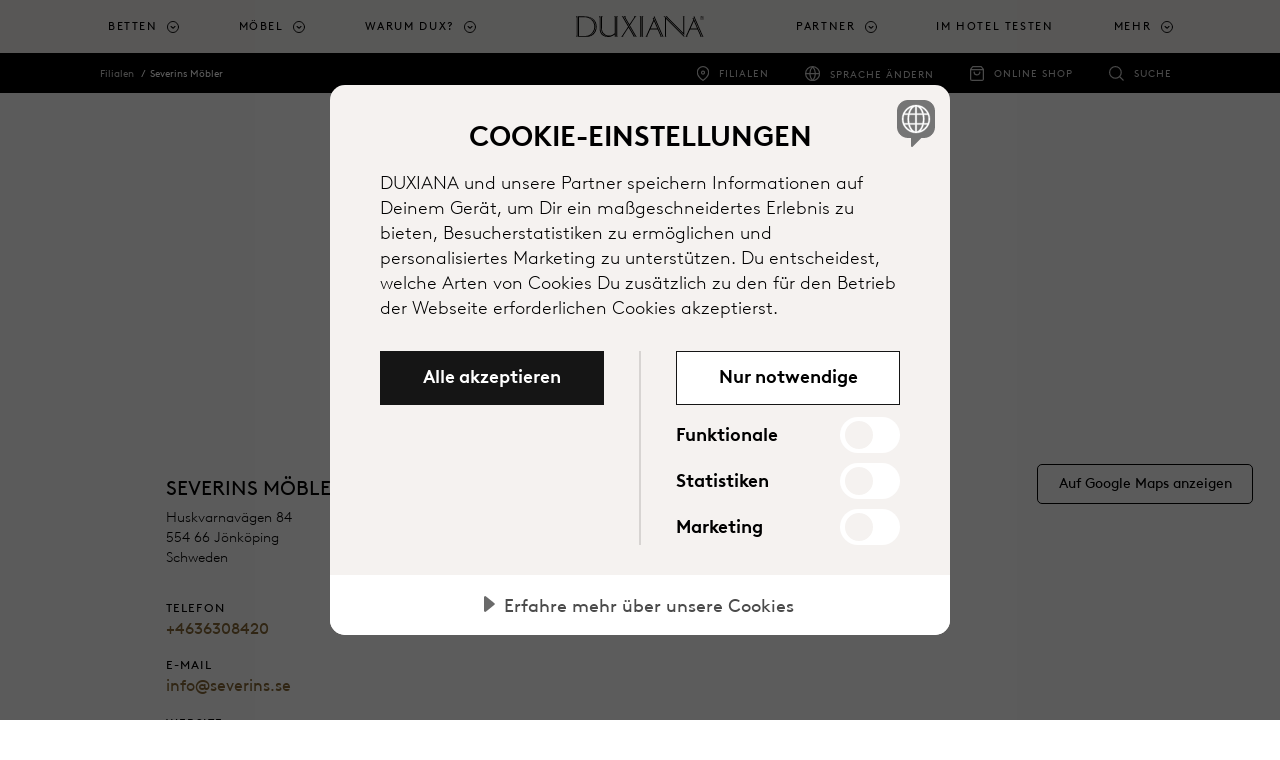

--- FILE ---
content_type: text/html; charset=utf-8
request_url: https://www.duxiana.lu/filialen/1343/severins-mobler
body_size: 17388
content:



<!DOCTYPE html>
<html lang="de-lu" dir="ltr">
<head>
	<meta charset="utf-8">
	<meta name="viewport" content="width=device-width, initial-scale=1, shrink-to-fit=no">
	<title>Severins M&#246;bler | DUXIANA</title>
	

		<script src="https://cdn.cookietractor.com/cookietractor.js" data-lang="de-LU" data-id="a4395f18-8682-40f8-9092-116c2e70265d" data-disable-youtube-wrapper="true" data-disable-vimeo-wrapper="true"></script>
		<script src="https://cdn.cookietractor.com/cookietractor-declaration.js" data-lang="de-LU" data-id="a4395f18-8682-40f8-9092-116c2e70265d" defer></script>
		<script type="text/javascript">
			function getCookie() {
				var cookies = document.cookie.split(';');
				return cookies.find(cookie => cookie.trim().startsWith('dux_consents='));
			}

			function setCookie(name, value, days) {
				var expires = "";
				if (days) {
					var date = new Date();
					date.setTime(date.getTime() + (days * 24 * 60 * 60 * 1000));
					expires = "; expires=" + date.toUTCString();
				}
				document.cookie = name + "=" + value + expires + ";path=/;SameSite=None;Secure;Partitioned";
			}

			window.addEventListener('CookieConsent', function (event) {
				var newConsents = event.detail.current;
				var existingCookie = getCookie();

				if (event.detail.trigger != 'pageload') {
					setCookie("dux_consents", event.detail.current.join(','), 365);
					window.location.reload();
				}
			}, false);
		</script>


	<script type="text/javascript">
		(function(w,d,s,l,i){w[l]=w[l]||[];w[l].push({'gtm.start':
			new Date().getTime(),event:'gtm.js'});var f=d.getElementsByTagName(s)[0],
			j=d.createElement(s),dl=l!='dataLayer'?'&l='+l:'';j.async=true;j.src='https://www.googletagmanager.com/gtm.js?id='+i+dl;f.parentNode.insertBefore(j,f);
		})(window, document, 'script', 'dataLayer', 'GTM-N7CK67Q');
	</script>


	
	<meta name="description" content="Severins Möbler an der Adresse Huskvarnavägen 84 in Jönköping ist einer unserer verlässlichen Vertriebspartner, bei denen Sie im Store unverwechselbaren Schlafkomfort erfahren können. Herzlich willkommen!">
<meta name="title" content="Severins Möbler | DUX Vertriebspartner">
<link rel="canonical" href="https://www.duxiana.lu/filialen/1343/severins-mobler">
<link rel="alternate" href="https://www.duxiana.co.uk/markets" hreflang="x-default">
<link rel="alternate" href="https://www.duxiana.co.uk/stores/1343/severins-mobler" hreflang="en-gb">
<link rel="alternate" href="https://www.dux.se/butiker/1343/severins-mobler" hreflang="sv-se">
<link rel="alternate" href="https://www.duxiana.ae/ar-ae/stores/1343/severins-mobler" hreflang="ar-ae">
<link rel="alternate" href="https://www.duxiana.al/showroom-et/1343/severins-mobler" hreflang="sq-al">
<link rel="alternate" href="https://www.duxiana.at/filialen/1343/severins-mobler" hreflang="de-at">
<link rel="alternate" href="https://www.duxiana.be/fr-be/magasins/1343/severins-mobler" hreflang="fr-be">
<link rel="alternate" href="https://www.duxiana.com.au/stores/1343/severins-mobler" hreflang="en-au">
<link rel="alternate" href="https://www.duxiana.com.cn/stores/1343/severins-mobler" hreflang="zh-cn">
<link rel="alternate" href="https://www.duxiana.com.cy/stores/1343/severins-mobler" hreflang="el-cy">
<link rel="alternate" href="https://www.dux.dk/butikker/1343/severins-mobler" hreflang="da-dk">
<link rel="alternate" href="https://www.dux.fi/liikkeet/1343/severins-mobler" hreflang="fi-fi">
<link rel="alternate" href="https://www.duxiana.de/filialen/1343/severins-mobler" hreflang="de-de">
<link rel="alternate" href="https://www.duxiana.gr/stores/1343/severins-mobler" hreflang="el-gr">
<link rel="alternate" href="https://www.dux.is/verslanir/1343/severins-mobler" hreflang="is-is">
<link rel="alternate" href="https://www.duxiana.ie/stores/1343/severins-mobler" hreflang="en-ie">
<link rel="alternate" href="https://www.duxiana.co.kr/stores/1343/severins-mobler" hreflang="ko-kr">
<link rel="alternate" href="https://www.duxiana.lu/fr-lu/magasins/1343/severins-mobler" hreflang="fr-lu">
<link rel="alternate" href="https://www.duxiana.mx/tiendas/1343/severins-mobler" hreflang="es-mx">
<link rel="alternate" href="https://www.duxiana.nl/winkels/1343/severins-mobler" hreflang="nl-nl">
<link rel="alternate" href="https://www.dux.no/butikker/1343/severins-mobler" hreflang="nb-no">
<link rel="alternate" href="https://www.duxiana.pt/lojas/1343/severins-mobler" hreflang="pt-pt">
<link rel="alternate" href="https://www.duxiana.com.sg/zh-sg/stores/1343/severins-mobler" hreflang="zh-sg">
<link rel="alternate" href="https://www.duxiana.es/tiendas/1343/severins-mobler" hreflang="es-es">
<link rel="alternate" href="https://www.duxiana.ch/fr-ch/magasins/1343/severins-mobler" hreflang="fr-ch">
<link rel="alternate" href="https://www.duxiana.ch/filialen/1343/severins-mobler" hreflang="de-ch">
<link rel="alternate" href="https://www.duxiana.com.tw/stores/1343/severins-mobler" hreflang="zh-tw">
<link rel="alternate" href="https://www.duxiana.com.tr/magazalar/1343/severins-mobler" hreflang="tr-tr">
<link rel="alternate" href="https://www.duxiana.sa/stores/1343/severins-mobler" hreflang="ar-sa">
<link rel="alternate" href="https://www.duxiana.be/de-be/filialen/1343/severins-mobler" hreflang="de-be">
<link rel="alternate" href="https://www.duxiana.be/winkels/1343/severins-mobler" hreflang="nl-be">
<link rel="alternate" href="https://www.duxiana.cz/prodejny/1343/severins-mobler" hreflang="cs-cz">
<link rel="alternate" href="https://www.duxiana.lu/filialen/1343/severins-mobler" hreflang="de-lu">
<link rel="alternate" href="https://www.duxiana.pl/salony/1343/severins-mobler" hreflang="pl-pl">
<link rel="alternate" href="https://www.duxiana.com.sg/stores/1343/severins-mobler" hreflang="en-sg">
<link rel="alternate" href="https://www.duxiana.ae/stores/1343/severins-mobler" hreflang="en-001">
<link rel="alternate" href="https://www.duxiana.it/negozi/1343/severins-mobler" hreflang="it-it">
<link rel="alternate" href="https://www.duxiana.fr/magasins/1343/severins-mobler" hreflang="fr-fr">
<link rel="alternate" href="https://en.duxiana.sa/stores/1343/severins-mobler" hreflang="en-150">
<link rel="alternate" href="https://en.duxiana.ch/stores/1343/severins-mobler" hreflang="en-hk">
<link rel="alternate" href="https://www.dux.se/en-se/stores/1343/severins-mobler" hreflang="en-se">
<link rel="alternate" href="https://www.duxiana.ph/stores/1343/severins-mobler" hreflang="en-ph">

	<meta name="og:site_name" content="DUXIANA">
<meta name="og:type" content="website">
<meta name="og:locale" content="de">
<meta name="og:description" content="Severins Möbler an der Adresse Huskvarnavägen 84 in Jönköping ist einer unserer verlässlichen Vertriebspartner, bei denen Sie im Store unverwechselbaren Schlafkomfort erfahren können. Herzlich willkommen!">
<meta name="og:title" content="Severins Möbler | DUX Vertriebspartner">
<meta name="og:url" content="https://www.duxiana.lu/filialen/1343/severins-mobler">
<meta name="og:image" content="https://www.duxiana.lu/globalassets/logo.png">
<meta name="twitter:card" content="summary_large_image">

	<link href="/Content/styles.scss?bundleVirtualPath=%7e%2fBundles%2fEpiCrateStyles" rel="stylesheet"/>



	<link rel="apple-touch-icon" sizes="180x180" href="/Content/images/apple-touch-icon.png">
<link rel="icon" type="image/png" sizes="32x32" href="/Content/images/favicon-32x32.png">
<link rel="icon" type="image/png" sizes="16x16" href="/Content/images/favicon-16x16.png">


<link rel="shortcut icon" href="/Content/images/favicon.ico">
<meta name="msapplication-TileColor" content="#da532c">
<meta name="msapplication-config" content="/Content/images/browserconfig.xml">
<meta name="theme-color" content="#ffffff">






	<link rel="stylesheet" href="https://use.typekit.net/sym5rmp.css" />
	<link href="/Content/fonts/BrownLLWeb-Light.woff" rel="preload" as="font" type="font/woff" crossorigin />
	<link href="/Content/fonts/BrownLLWeb-Light.woff2" rel="preload" as="font" type="font/woff2" crossorigin />
	<link href="/Content/fonts/BrownLLWeb-Regular.woff" rel="preload" as="font" type="font/woff" crossorigin />
	<link href="/Content/fonts/BrownLLWeb-Regular.woff2" rel="preload" as="font" type="font/woff2" crossorigin />
	<link href="/Content/fonts/BrownLLWeb-Bold.woff" rel="preload" as="font" type="font/woff" crossorigin />
	<link href="/Content/fonts/BrownLLWeb-Bold.woff2" rel="preload" as="font" type="font/woff2" crossorigin />

	<link rel="preconnect" href="https://fonts.gstatic.com">
	<link href="https://fonts.googleapis.com/css2?family=Noto+Sans+JP&Noto+Sans+KR&Noto+Sans+SC&Noto+Sans+TC&Noto+Sans:wght@100;300;700&display=swap" rel="stylesheet">


	
	<script>(function (w, d, u) { w.readyQ = []; w.bindReadyQ = []; function p(x, y) { if (x == "ready") { w.bindReadyQ.push(y); } else { w.readyQ.push(x); } }; var a = { ready: p, bind: p }; w.$ = w.jQuery = function (f) { if (f === d || f === u) { return a } else { p(f) } } })(window, document)</script>

	

	
	
<script type="text/javascript">var appInsights=window.appInsights||function(config){function t(config){i[config]=function(){var t=arguments;i.queue.push(function(){i[config].apply(i,t)})}}var i={config:config},u=document,e=window,o="script",s="AuthenticatedUserContext",h="start",c="stop",l="Track",a=l+"Event",v=l+"Page",r,f;setTimeout(function(){var t=u.createElement(o);t.src=config.url||"https://js.monitor.azure.com/scripts/a/ai.0.js";u.getElementsByTagName(o)[0].parentNode.appendChild(t)});try{i.cookie=u.cookie}catch(y){}for(i.queue=[],r=["Event","Exception","Metric","PageView","Trace","Dependency"];r.length;)t("track"+r.pop());return t("set"+s),t("clear"+s),t(h+a),t(c+a),t(h+v),t(c+v),t("flush"),config.disableExceptionTracking||(r="onerror",t("_"+r),f=e[r],e[r]=function(config,t,u,e,o){var s=f&&f(config,t,u,e,o);return s!==!0&&i["_"+r](config,t,u,e,o),s}),i}({instrumentationKey:"e3124260-3886-4e60-8b99-857f30e806ab",sdkExtension:"a"});window.appInsights=appInsights;appInsights.queue&&appInsights.queue.length===0&&appInsights.trackPageView();</script></head>

<body class="locationdetailpage locationdetailpage-store">
	<noscript>
		<iframe src="//www.googletagmanager.com/ns.html?id=GTM-N7CK67Q"
						height="0" width="0" style="display:none;visibility:hidden"></iframe>
	</noscript>
	
	<script type="application/ld+json">
{
"@context": "https://schema.org",
"@type": "Organization",
"url": "https://www.duxiana.lu",
"logo": "https://www.duxiana.lu/siteassets/images/dux-beds-logo.jpg"
}
,
{{
"@context": "https://schema.org",
"@type": "BreadcrumbList",
"itemListElement": [

{
"@type": "ListItem",
"position": 1,
"name": "Filialen"
"item":  "https://www.duxiana.lu/filialen"
}
,
{
"@type": "ListItem",
"position": 2,
"name": "Severins Möbler"
"item":  "https://www.duxiana.lu/filialen/1343/severins-mobler"
}
}]}
,{
"@context": "https://schema.org",
"@type": "WebSite",
"url": "https://www.duxiana.lu",
"potentialAction": {
"@type": "SearchAction",
"target": "https://www.duxiana.lu/suche?q={search_term_string}",
"query-input": "required name=search_term_string"
}
}
</script>

	<span id="announce" role="status" aria-live="polite" class="sr-only"></span>





<header class="header">
	<a class="skip-to-content sr-only sr-only-focusable" href="#content">Zum Hauptinhalt springen</a>
	<div class="header__logo duxiana">
		<a href="/" aria-label="Zur&#252;ck zur Startseite">
					<img src="/Content/images/duxiana-logo.svg" alt="" aria-hidden="true" class="header__duxiana" />
		</a>
	</div>

	<div class="header__main">
		<nav class="primary-navigation primary-navigation--count-7" aria-label="main menu">
				<a href="/suche" class="primary-navigation__search-trigger"><span class="sr-only">Suche</span></a>
			<div class="primary-navigation__trigger toggle-primary-dropdown" tabindex="0" aria-label="Expand/collapse menu">
				<span></span>
			</div>
			<div class="secondary-navigation secondary-navigation--mobile">
				<ul role="list">
						<li class="secondary-navigation__item secondary-navigation--stores" role="listitem">
							<a href="/filialen" target=""
								 onclick="track('navigation', 'click-stores-icon')">Filialen</a>
							</li>
											<li class="secondary-navigation__item secondary-navigation--shop" role="listitem">
							<a href="https://store.duxiana.com/all-products/" target=""
								 onclick="track('navigation', 'click-shop-icon')">Online Shop</a>
							</li>
												<li class="secondary-navigation__item secondary-navigation__item--has-dropdown secondary-navigation--countries" role="listitem">
								<button class="secondary-navigation__dropdown-toggler">Sprache &#228;ndern</button>

								<div class="secondary-navigation__dropdown text-inverted">
									<h5>W&#228;hlen Sie Ihre bevorzugte Sprache</h5>
									<ul class="secondary-navigation__dropdown-list">
											<li class="secondary-navigation__dropdown-list-item " role="listitem">
												<a href="https://www.duxiana.lu/fr-lu" onclick="track('navigation', 'click-market-selector', { 'market' : 'Franz&amp;#246;sisch'})">Franz&#246;sisch</a>
											</li>
											<li class="secondary-navigation__dropdown-list-item secondary-navigation__dropdown-list-item--current" role="listitem">
												<a href="https://www.duxiana.lu/" onclick="track('navigation', 'click-market-selector', { 'market' : 'Deutsch'})">Deutsch</a>
											</li>
									</ul>

									<a href="/markte" target="" onclick="track('navigation', 'click-market-selector', { 'market' : 'Luxembourg (DE)'})" title="Entdecken Sie unsere M&#228;rkte" class="btn btn--primary btn--small">Entdecken Sie unsere M&#228;rkte</a>
								</div>
							</li>
									</ul>
			</div>
			<ul role="menu">


						<li class="primary-navigation__item   has-children is-dropdown" role="menuitem" aria-haspopup="true">
								<a href="#" class="toggle-dropdown top-menu" role="button" tabindex="0" aria-label="Betten">Betten</a>
															<div class="primary-navigation__dropdown" tabindex="-1">
									<div class="primary-navigation__dropdown-inner">
										<div class="primary-navigation__list">

												<ul class="primary-navigation__list--count-1" data-items-id="192f5e6b-f236-4d9c-8243-051b4c3277d8">
														<li class="primary-navigation__list-item text-inverted navigation--image-dark" data-filter-item="">
															<a href="/warum-dux/sustainable-comfort" target=""
																 onclick="track('navigation', 'click-link', { 'link-text': 'Sustainable Comfort', 'link-url': '/warum-dux/sustainable-comfort' })">
																<div class="primary-navigation__list-item-header">
																	<p class="primary-navigation__list-item-header-heading" aria-label="Sustainable Comfort">Sustainable Comfort</p>
																			<p class="primary-navigation__list-item-header-sub-heading" aria-label="Lernen Sie Sustainable Comfort kennen">Lernen Sie Sustainable Comfort kennen</p>
																</div>
																				<div class="primary-navigation__list-item-image">

					<span class="picture-wrapper" style="padding-bottom:100%; background-image:url(/siteassets/images/products/beds/sustainable-comfort/new-folder/bed_continental_dux-80_sustainable-comfort-pie-comfort_eden-headboard_1-cropped.jpg?width=60&amp;format=png&amp;colors=16&amp;dither=true);">
<picture class="ec-lazy-img" style="padding-bottom:41.4286003112793%;">
    <source data-srcset="/siteassets/images/products/beds/sustainable-comfort/new-folder/bed_continental_dux-80_sustainable-comfort-pie-comfort_eden-headboard_1-cropped.jpg?width=1429&height=592&mode=crop&format=jpg&quality=75, /siteassets/images/products/beds/sustainable-comfort/new-folder/bed_continental_dux-80_sustainable-comfort-pie-comfort_eden-headboard_1-cropped.jpg?width=2860&height=1185&mode=crop&format=jpg&quality=40 2x" media="(min-width: 1200px)">
    <source data-srcset="/siteassets/images/products/beds/sustainable-comfort/new-folder/bed_continental_dux-80_sustainable-comfort-pie-comfort_eden-headboard_1-cropped.jpg?width=1200&height=497&mode=crop&format=jpg&quality=75, /siteassets/images/products/beds/sustainable-comfort/new-folder/bed_continental_dux-80_sustainable-comfort-pie-comfort_eden-headboard_1-cropped.jpg?width=2399&height=994&mode=crop&format=jpg&quality=40 2x" media="(min-width: 992px)">
    <source data-srcset="/siteassets/images/products/beds/sustainable-comfort/new-folder/bed_continental_dux-80_sustainable-comfort-pie-comfort_eden-headboard_1-cropped.jpg?width=992&height=411&mode=crop&format=jpg&quality=75, /siteassets/images/products/beds/sustainable-comfort/new-folder/bed_continental_dux-80_sustainable-comfort-pie-comfort_eden-headboard_1-cropped.jpg?width=1984&height=822&mode=crop&format=jpg&quality=40 2x" media="(min-width: 768px)">
    <source data-srcset="/siteassets/images/products/beds/sustainable-comfort/new-folder/bed_continental_dux-80_sustainable-comfort-pie-comfort_eden-headboard_1-cropped.jpg?width=768&height=768&mode=crop&format=jpg&quality=75, /siteassets/images/products/beds/sustainable-comfort/new-folder/bed_continental_dux-80_sustainable-comfort-pie-comfort_eden-headboard_1-cropped.jpg?width=1536&height=1536&mode=crop&format=jpg&quality=40 2x" media="(min-width: 576px)">
    <source data-srcset="/siteassets/images/products/beds/sustainable-comfort/new-folder/bed_continental_dux-80_sustainable-comfort-pie-comfort_eden-headboard_1-cropped.jpg?width=576&height=576&mode=crop&format=jpg&quality=75, /siteassets/images/products/beds/sustainable-comfort/new-folder/bed_continental_dux-80_sustainable-comfort-pie-comfort_eden-headboard_1-cropped.jpg?width=1152&height=1152&mode=crop&format=jpg&quality=40 2x" media="(min-width: 0px)">
    <img data-src="/siteassets/images/products/beds/sustainable-comfort/new-folder/bed_continental_dux-80_sustainable-comfort-pie-comfort_eden-headboard_1-cropped.jpg?width=992&height=411&mode=crop&format=jpg&quality=75" alt="">
</picture>
</span>

				</div>

															</a>

														</li>
												</ul>
																																		<ul class="primary-navigation__list--count-4">

														<li class="primary-navigation__list-item ">
															<a href="/produkte/betten" target="" onclick="track('navigation', 'click-link', { 'link-text': 'Betten', 'link-url': '/produkte/betten' })">
																<div class="primary-navigation__list-item-header">
																	<p class="primary-navigation__list-item-header-heading" aria-label="Betten">Betten</p>
																</div>
																				<div class="primary-navigation__list-item-image">

					<span class="picture-wrapper" style="padding-bottom:50%; background-image:url(/siteassets/marketing-assets/campaigns/sustainable-comfort/bed-dux-60-pie-1.jpg?width=60&amp;format=png&amp;colors=16&amp;dither=true);">
<picture class="ec-lazy-img" style="padding-bottom:56.0166015625%;">
    <source data-srcset="/siteassets/marketing-assets/campaigns/sustainable-comfort/bed-dux-60-pie-1.jpg?width=358&height=201&mode=crop&format=jpg&quality=75, /siteassets/marketing-assets/campaigns/sustainable-comfort/bed-dux-60-pie-1.jpg?width=716&height=401&mode=crop&format=jpg&quality=40 2x" media="(min-width: 1200px)">
    <source data-srcset="/siteassets/marketing-assets/campaigns/sustainable-comfort/bed-dux-60-pie-1.jpg?width=300&height=168&mode=crop&format=jpg&quality=75, /siteassets/marketing-assets/campaigns/sustainable-comfort/bed-dux-60-pie-1.jpg?width=600&height=336&mode=crop&format=jpg&quality=40 2x" media="(min-width: 992px)">
    <source data-srcset="/siteassets/marketing-assets/campaigns/sustainable-comfort/bed-dux-60-pie-1.jpg?width=248&height=139&mode=crop&format=jpg&quality=75, /siteassets/marketing-assets/campaigns/sustainable-comfort/bed-dux-60-pie-1.jpg?width=496&height=278&mode=crop&format=jpg&quality=40 2x" media="(min-width: 768px)">
    <source data-srcset="/siteassets/marketing-assets/campaigns/sustainable-comfort/bed-dux-60-pie-1.jpg?width=768&height=384&mode=crop&format=jpg&quality=75, /siteassets/marketing-assets/campaigns/sustainable-comfort/bed-dux-60-pie-1.jpg?width=1536&height=768&mode=crop&format=jpg&quality=40 2x" media="(min-width: 576px)">
    <source data-srcset="/siteassets/marketing-assets/campaigns/sustainable-comfort/bed-dux-60-pie-1.jpg?width=576&height=288&mode=crop&format=jpg&quality=75, /siteassets/marketing-assets/campaigns/sustainable-comfort/bed-dux-60-pie-1.jpg?width=1152&height=576&mode=crop&format=jpg&quality=40 2x" media="(min-width: 0px)">
    <img data-src="/siteassets/marketing-assets/campaigns/sustainable-comfort/bed-dux-60-pie-1.jpg?width=248&height=139&mode=crop&format=jpg&quality=75" alt="">
</picture>
</span>

				</div>

															</a>

														</li>
														<li class="primary-navigation__list-item ">
															<a href="/produkte/komponenten" target="" onclick="track('navigation', 'click-link', { 'link-text': 'Komponenten', 'link-url': '/produkte/komponenten' })">
																<div class="primary-navigation__list-item-header">
																	<p class="primary-navigation__list-item-header-heading" aria-label="Komponenten">Komponenten</p>
																</div>
																				<div class="primary-navigation__list-item-image">

					<span class="picture-wrapper" style="padding-bottom:50%; background-image:url(/siteassets/images/products/beds/sustainable-comfort/component_pascal.jpg?width=60&amp;format=png&amp;colors=16&amp;dither=true);">
<picture class="ec-lazy-img" style="padding-bottom:56.0166015625%;">
    <source data-srcset="/siteassets/images/products/beds/sustainable-comfort/component_pascal.jpg?width=358&height=201&mode=crop&format=jpg&quality=75, /siteassets/images/products/beds/sustainable-comfort/component_pascal.jpg?width=716&height=401&mode=crop&format=jpg&quality=40 2x" media="(min-width: 1200px)">
    <source data-srcset="/siteassets/images/products/beds/sustainable-comfort/component_pascal.jpg?width=300&height=168&mode=crop&format=jpg&quality=75, /siteassets/images/products/beds/sustainable-comfort/component_pascal.jpg?width=600&height=336&mode=crop&format=jpg&quality=40 2x" media="(min-width: 992px)">
    <source data-srcset="/siteassets/images/products/beds/sustainable-comfort/component_pascal.jpg?width=248&height=139&mode=crop&format=jpg&quality=75, /siteassets/images/products/beds/sustainable-comfort/component_pascal.jpg?width=496&height=278&mode=crop&format=jpg&quality=40 2x" media="(min-width: 768px)">
    <source data-srcset="/siteassets/images/products/beds/sustainable-comfort/component_pascal.jpg?width=768&height=384&mode=crop&format=jpg&quality=75, /siteassets/images/products/beds/sustainable-comfort/component_pascal.jpg?width=1536&height=768&mode=crop&format=jpg&quality=40 2x" media="(min-width: 576px)">
    <source data-srcset="/siteassets/images/products/beds/sustainable-comfort/component_pascal.jpg?width=576&height=288&mode=crop&format=jpg&quality=75, /siteassets/images/products/beds/sustainable-comfort/component_pascal.jpg?width=1152&height=576&mode=crop&format=jpg&quality=40 2x" media="(min-width: 0px)">
    <img data-src="/siteassets/images/products/beds/sustainable-comfort/component_pascal.jpg?width=248&height=139&mode=crop&format=jpg&quality=75" alt="">
</picture>
</span>

				</div>

															</a>

														</li>
														<li class="primary-navigation__list-item ">
															<a href="/produkte/bettzubehor/kopfteile" target="" onclick="track('navigation', 'click-link', { 'link-text': 'Kopfteile', 'link-url': '/produkte/bettzubehor/kopfteile' })">
																<div class="primary-navigation__list-item-header">
																	<p class="primary-navigation__list-item-header-heading" aria-label="Kopfteile">Kopfteile</p>
																</div>
																				<div class="primary-navigation__list-item-image">

					<span class="picture-wrapper" style="padding-bottom:50%; background-image:url(/siteassets/images/products/bed-accessories/dante_headboard_960x714.jpg?width=60&amp;format=png&amp;colors=16&amp;dither=true);">
<picture class="ec-lazy-img" style="padding-bottom:56.0166015625%;">
    <source data-srcset="/siteassets/images/products/bed-accessories/dante_headboard_960x714.jpg?width=358&height=201&mode=crop&format=jpg&quality=75, /siteassets/images/products/bed-accessories/dante_headboard_960x714.jpg?width=716&height=401&mode=crop&format=jpg&quality=40 2x" media="(min-width: 1200px)">
    <source data-srcset="/siteassets/images/products/bed-accessories/dante_headboard_960x714.jpg?width=300&height=168&mode=crop&format=jpg&quality=75, /siteassets/images/products/bed-accessories/dante_headboard_960x714.jpg?width=600&height=336&mode=crop&format=jpg&quality=40 2x" media="(min-width: 992px)">
    <source data-srcset="/siteassets/images/products/bed-accessories/dante_headboard_960x714.jpg?width=248&height=139&mode=crop&format=jpg&quality=75, /siteassets/images/products/bed-accessories/dante_headboard_960x714.jpg?width=496&height=278&mode=crop&format=jpg&quality=40 2x" media="(min-width: 768px)">
    <source data-srcset="/siteassets/images/products/bed-accessories/dante_headboard_960x714.jpg?width=768&height=384&mode=crop&format=jpg&quality=75, /siteassets/images/products/bed-accessories/dante_headboard_960x714.jpg?width=960&height=480&mode=crop&format=jpg&quality=40 2x" media="(min-width: 576px)">
    <source data-srcset="/siteassets/images/products/bed-accessories/dante_headboard_960x714.jpg?width=576&height=288&mode=crop&format=jpg&quality=75, /siteassets/images/products/bed-accessories/dante_headboard_960x714.jpg?width=960&height=480&mode=crop&format=jpg&quality=40 2x" media="(min-width: 0px)">
    <img data-src="/siteassets/images/products/bed-accessories/dante_headboard_960x714.jpg?width=248&height=139&mode=crop&format=jpg&quality=75" alt="">
</picture>
</span>

				</div>

															</a>

														</li>
														<li class="primary-navigation__list-item ">
															<a href="/produkte/bettzubehor/bettbeine" target="" onclick="track('navigation', 'click-link', { 'link-text': 'Bettbeine', 'link-url': '/produkte/bettzubehor/bettbeine' })">
																<div class="primary-navigation__list-item-header">
																	<p class="primary-navigation__list-item-header-heading" aria-label="Bettbeine">Bettbeine</p>
																</div>
																				<div class="primary-navigation__list-item-image">

					<span class="picture-wrapper" style="padding-bottom:50%; background-image:url(/siteassets/images/products/beds/sustainable-comfort/new-folder/bed-frame-dux-10-sustainable-comfort-pie-comfort-6_cropped.jpg?width=60&amp;format=png&amp;colors=16&amp;dither=true);">
<picture class="ec-lazy-img" style="padding-bottom:56.0166015625%;">
    <source data-srcset="/siteassets/images/products/beds/sustainable-comfort/new-folder/bed-frame-dux-10-sustainable-comfort-pie-comfort-6_cropped.jpg?width=358&height=201&mode=crop&format=jpg&quality=75, /siteassets/images/products/beds/sustainable-comfort/new-folder/bed-frame-dux-10-sustainable-comfort-pie-comfort-6_cropped.jpg?width=716&height=401&mode=crop&format=jpg&quality=40 2x" media="(min-width: 1200px)">
    <source data-srcset="/siteassets/images/products/beds/sustainable-comfort/new-folder/bed-frame-dux-10-sustainable-comfort-pie-comfort-6_cropped.jpg?width=300&height=168&mode=crop&format=jpg&quality=75, /siteassets/images/products/beds/sustainable-comfort/new-folder/bed-frame-dux-10-sustainable-comfort-pie-comfort-6_cropped.jpg?width=600&height=336&mode=crop&format=jpg&quality=40 2x" media="(min-width: 992px)">
    <source data-srcset="/siteassets/images/products/beds/sustainable-comfort/new-folder/bed-frame-dux-10-sustainable-comfort-pie-comfort-6_cropped.jpg?width=248&height=139&mode=crop&format=jpg&quality=75, /siteassets/images/products/beds/sustainable-comfort/new-folder/bed-frame-dux-10-sustainable-comfort-pie-comfort-6_cropped.jpg?width=496&height=278&mode=crop&format=jpg&quality=40 2x" media="(min-width: 768px)">
    <source data-srcset="/siteassets/images/products/beds/sustainable-comfort/new-folder/bed-frame-dux-10-sustainable-comfort-pie-comfort-6_cropped.jpg?width=768&height=384&mode=crop&format=jpg&quality=75, /siteassets/images/products/beds/sustainable-comfort/new-folder/bed-frame-dux-10-sustainable-comfort-pie-comfort-6_cropped.jpg?width=1430&height=715&mode=crop&format=jpg&quality=40 2x" media="(min-width: 576px)">
    <source data-srcset="/siteassets/images/products/beds/sustainable-comfort/new-folder/bed-frame-dux-10-sustainable-comfort-pie-comfort-6_cropped.jpg?width=576&height=288&mode=crop&format=jpg&quality=75, /siteassets/images/products/beds/sustainable-comfort/new-folder/bed-frame-dux-10-sustainable-comfort-pie-comfort-6_cropped.jpg?width=1152&height=576&mode=crop&format=jpg&quality=40 2x" media="(min-width: 0px)">
    <img data-src="/siteassets/images/products/beds/sustainable-comfort/new-folder/bed-frame-dux-10-sustainable-comfort-pie-comfort-6_cropped.jpg?width=248&height=139&mode=crop&format=jpg&quality=75" alt="">
</picture>
</span>

				</div>

															</a>

														</li>
														<li class="primary-navigation__list-item ">
															<a href="/produkte/bettwaren/bettwaren" target="" onclick="track('navigation', 'click-link', { 'link-text': 'Bettwaren', 'link-url': '/produkte/bettwaren/bettwaren' })">
																<div class="primary-navigation__list-item-header">
																	<p class="primary-navigation__list-item-header-heading" aria-label="Bettwaren">Bettwaren</p>
																</div>
																				<div class="primary-navigation__list-item-image">

					<span class="picture-wrapper" style="padding-bottom:50%; background-image:url(/siteassets/images/products/bedding/bed_covers_1200x638.jpg?width=60&amp;format=png&amp;colors=16&amp;dither=true);">
<picture class="ec-lazy-img" style="padding-bottom:56.0166015625%;">
    <source data-srcset="/siteassets/images/products/bedding/bed_covers_1200x638.jpg?width=358&height=201&mode=crop&format=jpg&quality=75, /siteassets/images/products/bedding/bed_covers_1200x638.jpg?width=716&height=401&mode=crop&format=jpg&quality=40 2x" media="(min-width: 1200px)">
    <source data-srcset="/siteassets/images/products/bedding/bed_covers_1200x638.jpg?width=300&height=168&mode=crop&format=jpg&quality=75, /siteassets/images/products/bedding/bed_covers_1200x638.jpg?width=600&height=336&mode=crop&format=jpg&quality=40 2x" media="(min-width: 992px)">
    <source data-srcset="/siteassets/images/products/bedding/bed_covers_1200x638.jpg?width=248&height=139&mode=crop&format=jpg&quality=75, /siteassets/images/products/bedding/bed_covers_1200x638.jpg?width=496&height=278&mode=crop&format=jpg&quality=40 2x" media="(min-width: 768px)">
    <source data-srcset="/siteassets/images/products/bedding/bed_covers_1200x638.jpg?width=768&height=384&mode=crop&format=jpg&quality=75, /siteassets/images/products/bedding/bed_covers_1200x638.jpg?width=1200&height=600&mode=crop&format=jpg&quality=40 2x" media="(min-width: 576px)">
    <source data-srcset="/siteassets/images/products/bedding/bed_covers_1200x638.jpg?width=576&height=288&mode=crop&format=jpg&quality=75, /siteassets/images/products/bedding/bed_covers_1200x638.jpg?width=1152&height=576&mode=crop&format=jpg&quality=40 2x" media="(min-width: 0px)">
    <img data-src="/siteassets/images/products/bedding/bed_covers_1200x638.jpg?width=248&height=139&mode=crop&format=jpg&quality=75" alt="">
</picture>
</span>

				</div>

															</a>

														</li>
														<li class="primary-navigation__list-item ">
															<a href="/produkte/bettwaren/bettwasche" target="" onclick="track('navigation', 'click-link', { 'link-text': 'Bettw&#228;sche', 'link-url': '/produkte/bettwaren/bettwasche' })">
																<div class="primary-navigation__list-item-header">
																	<p class="primary-navigation__list-item-header-heading" aria-label="Bettwäsche">Bettw&#228;sche</p>
																</div>
																				<div class="primary-navigation__list-item-image">

<span class="picture-wrapper" style="padding-bottom:50%; background-image:url(/siteassets/images/products/bedding/dux_bed_linne_plain_grey_dt.jpg?width=60&amp;format=png&amp;colors=16&amp;dither=true);">
<picture class="ec-lazy-img" style="padding-bottom:56.0166015625%;">
    <source data-srcset="/siteassets/images/products/bedding/dux_bed_linne_plain_grey_dt.jpg?width=358&height=201&mode=crop&format=jpg&quality=75, /siteassets/images/products/bedding/dux_bed_linne_plain_grey_dt.jpg?width=716&height=401&mode=crop&format=jpg&quality=40 2x" media="(min-width: 1200px)">
    <source data-srcset="/siteassets/images/products/bedding/dux_bed_linne_plain_grey_dt.jpg?width=300&height=168&mode=crop&format=jpg&quality=75, /siteassets/images/products/bedding/dux_bed_linne_plain_grey_dt.jpg?width=600&height=336&mode=crop&format=jpg&quality=40 2x" media="(min-width: 992px)">
    <source data-srcset="/siteassets/images/products/bedding/dux_bed_linne_plain_grey_dt.jpg?width=248&height=139&mode=crop&format=jpg&quality=75, /siteassets/images/products/bedding/dux_bed_linne_plain_grey_dt.jpg?width=496&height=278&mode=crop&format=jpg&quality=40 2x" media="(min-width: 768px)">
    <source data-srcset="/siteassets/images/products/bedding/dux_bed_linne_plain_grey_dt.jpg?width=768&height=384&mode=crop&format=jpg&quality=75, /siteassets/images/products/bedding/dux_bed_linne_plain_grey_dt.jpg?width=1536&height=768&mode=crop&format=jpg&quality=40 2x" media="(min-width: 576px)">
    <source data-srcset="/siteassets/images/products/bedding/dux_bed_linne_plain_grey_dt.jpg?width=576&height=288&mode=crop&format=jpg&quality=75, /siteassets/images/products/bedding/dux_bed_linne_plain_grey_dt.jpg?width=1152&height=576&mode=crop&format=jpg&quality=40 2x" media="(min-width: 0px)">
    <img data-src="/siteassets/images/products/bedding/dux_bed_linne_plain_grey_dt.jpg?width=248&height=139&mode=crop&format=jpg&quality=75" alt="">
</picture>
</span>
					<span class="picture-wrapper" style="padding-bottom:50%; background-image:url(/siteassets/images/products/bedding/dux_bed_linne_plain_white_dt.jpg?width=60&amp;format=png&amp;colors=16&amp;dither=true);">
<picture class="ec-lazy-img" style="padding-bottom:56.0166015625%;">
    <source data-srcset="/siteassets/images/products/bedding/dux_bed_linne_plain_white_dt.jpg?width=358&height=201&mode=crop&format=jpg&quality=75, /siteassets/images/products/bedding/dux_bed_linne_plain_white_dt.jpg?width=716&height=401&mode=crop&format=jpg&quality=40 2x" media="(min-width: 1200px)">
    <source data-srcset="/siteassets/images/products/bedding/dux_bed_linne_plain_white_dt.jpg?width=300&height=168&mode=crop&format=jpg&quality=75, /siteassets/images/products/bedding/dux_bed_linne_plain_white_dt.jpg?width=600&height=336&mode=crop&format=jpg&quality=40 2x" media="(min-width: 992px)">
    <source data-srcset="/siteassets/images/products/bedding/dux_bed_linne_plain_white_dt.jpg?width=248&height=139&mode=crop&format=jpg&quality=75, /siteassets/images/products/bedding/dux_bed_linne_plain_white_dt.jpg?width=496&height=278&mode=crop&format=jpg&quality=40 2x" media="(min-width: 768px)">
    <source data-srcset="/siteassets/images/products/bedding/dux_bed_linne_plain_white_dt.jpg?width=768&height=384&mode=crop&format=jpg&quality=75, /siteassets/images/products/bedding/dux_bed_linne_plain_white_dt.jpg?width=1536&height=768&mode=crop&format=jpg&quality=40 2x" media="(min-width: 576px)">
    <source data-srcset="/siteassets/images/products/bedding/dux_bed_linne_plain_white_dt.jpg?width=576&height=288&mode=crop&format=jpg&quality=75, /siteassets/images/products/bedding/dux_bed_linne_plain_white_dt.jpg?width=1152&height=576&mode=crop&format=jpg&quality=40 2x" media="(min-width: 0px)">
    <img data-src="/siteassets/images/products/bedding/dux_bed_linne_plain_white_dt.jpg?width=248&height=139&mode=crop&format=jpg&quality=75" alt="">
</picture>
</span>

				</div>

															</a>

														</li>
														<li class="primary-navigation__list-item ">
															<a href="/produkte/bettwaren/daunen/daunendecke" target="" onclick="track('navigation', 'click-link', { 'link-text': 'Daunendecke', 'link-url': '/produkte/bettwaren/daunen/daunendecke' })">
																<div class="primary-navigation__list-item-header">
																	<p class="primary-navigation__list-item-header-heading" aria-label="Daunendecke">Daunendecke</p>
																</div>
																				<div class="primary-navigation__list-item-image">

					<span class="picture-wrapper" style="padding-bottom:50%; background-image:url(/siteassets/images/products/bedding/bedding-down-duvet-barcelona-di-3-original.jpg?width=60&amp;format=png&amp;colors=16&amp;dither=true);">
<picture class="ec-lazy-img img-padding" style="padding-bottom:56.0166015625%;">
    <source data-srcset="/siteassets/images/products/bedding/bedding-down-duvet-barcelona-di-3-original.jpg?width=358&height=201&mode=crop, /siteassets/images/products/bedding/bedding-down-duvet-barcelona-di-3-original.jpg?width=650&height=364&mode=crop 2x" media="(min-width: 1200px)">
    <source data-srcset="/siteassets/images/products/bedding/bedding-down-duvet-barcelona-di-3-original.jpg?width=300&height=168&mode=crop, /siteassets/images/products/bedding/bedding-down-duvet-barcelona-di-3-original.jpg?width=600&height=336&mode=crop 2x" media="(min-width: 992px)">
    <source data-srcset="/siteassets/images/products/bedding/bedding-down-duvet-barcelona-di-3-original.jpg?width=248&height=139&mode=crop, /siteassets/images/products/bedding/bedding-down-duvet-barcelona-di-3-original.jpg?width=496&height=278&mode=crop 2x" media="(min-width: 768px)">
    <source data-srcset="/siteassets/images/products/bedding/bedding-down-duvet-barcelona-di-3-original.jpg?width=650&height=325&mode=crop" media="(min-width: 576px)">
    <source data-srcset="/siteassets/images/products/bedding/bedding-down-duvet-barcelona-di-3-original.jpg?width=576&height=288&mode=crop, /siteassets/images/products/bedding/bedding-down-duvet-barcelona-di-3-original.jpg?width=650&height=325&mode=crop 2x" media="(min-width: 0px)">
    <img data-src="/siteassets/images/products/bedding/bedding-down-duvet-barcelona-di-3-original.jpg?width=248&height=139&mode=crop" alt="">
</picture>
</span>

				</div>

															</a>

														</li>
														<li class="primary-navigation__list-item ">
															<a href="/produkte/bettwaren/daunen/daunenkissen" target="" onclick="track('navigation', 'click-link', { 'link-text': 'Daunenkissen', 'link-url': '/produkte/bettwaren/daunen/daunenkissen' })">
																<div class="primary-navigation__list-item-header">
																	<p class="primary-navigation__list-item-header-heading" aria-label="Daunenkissen">Daunenkissen</p>
																</div>
																				<div class="primary-navigation__list-item-image">

					<span class="picture-wrapper" style="padding-bottom:50%; background-image:url(/siteassets/images/products/bedding/img_9829.jpg?width=60&amp;format=png&amp;colors=16&amp;dither=true);">
<picture class="ec-lazy-img" style="padding-bottom:56.0166015625%;">
    <source data-srcset="/siteassets/images/products/bedding/img_9829.jpg?width=358&height=201&mode=crop&format=jpg&quality=75, /siteassets/images/products/bedding/img_9829.jpg?width=716&height=401&mode=crop&format=jpg&quality=40 2x" media="(min-width: 1200px)">
    <source data-srcset="/siteassets/images/products/bedding/img_9829.jpg?width=300&height=168&mode=crop&format=jpg&quality=75, /siteassets/images/products/bedding/img_9829.jpg?width=600&height=336&mode=crop&format=jpg&quality=40 2x" media="(min-width: 992px)">
    <source data-srcset="/siteassets/images/products/bedding/img_9829.jpg?width=248&height=139&mode=crop&format=jpg&quality=75, /siteassets/images/products/bedding/img_9829.jpg?width=496&height=278&mode=crop&format=jpg&quality=40 2x" media="(min-width: 768px)">
    <source data-srcset="/siteassets/images/products/bedding/img_9829.jpg?width=768&height=384&mode=crop&format=jpg&quality=75, /siteassets/images/products/bedding/img_9829.jpg?width=1536&height=768&mode=crop&format=jpg&quality=40 2x" media="(min-width: 576px)">
    <source data-srcset="/siteassets/images/products/bedding/img_9829.jpg?width=576&height=288&mode=crop&format=jpg&quality=75, /siteassets/images/products/bedding/img_9829.jpg?width=1152&height=576&mode=crop&format=jpg&quality=40 2x" media="(min-width: 0px)">
    <img data-src="/siteassets/images/products/bedding/img_9829.jpg?width=248&height=139&mode=crop&format=jpg&quality=75" alt="">
</picture>
</span>

				</div>

															</a>

														</li>
												</ul>
													<div class="primary-navigation__list-cta">
														<a href="/produkte" class="btn btn--primary btn--small" rel="noreferrer noopener"
															 onclick="track('navigation', 'click-link', { 'link-text': 'Alle Produkte anzeigen', 'link-url': '/produkte' })"><span>Alle Produkte anzeigen</span></a>
														</div>
										</div>
									</div>
								</div>
						</li>
						<li class="primary-navigation__item   has-children is-dropdown" role="menuitem" aria-haspopup="true">
								<a href="#" class="toggle-dropdown top-menu" role="button" tabindex="0" aria-label="Möbel">M&#246;bel</a>
															<div class="primary-navigation__dropdown" tabindex="-1">
									<div class="primary-navigation__dropdown-inner">
										<div class="primary-navigation__list">

												<ul class="primary-navigation__list--count-1" data-items-id="192f5e6b-f236-4d9c-8243-051b4c3277d8">
														<li class="primary-navigation__list-item text-inverted navigation--image-dark" data-filter-item="">
															<a href="/produkte/mobel/die-schaffell-kollektion" target=""
																 onclick="track('navigation', 'click-link', { 'link-text': 'Die Schaffell-Kollektion', 'link-url': '/produkte/mobel/die-schaffell-kollektion' })">
																<div class="primary-navigation__list-item-header">
																	<p class="primary-navigation__list-item-header-heading" aria-label="Design trifft Gemütlichkeit">Design trifft Gem&#252;tlichkeit</p>
																			<p class="primary-navigation__list-item-header-sub-heading" aria-label="Entdecken Sie die Schaffell-Kollektion">Entdecken Sie die Schaffell-Kollektion</p>
																</div>
																				<div class="primary-navigation__list-item-image">

					<span class="picture-wrapper" style="padding-bottom:100%; background-image:url(/siteassets/images/products/furniture/sheepskin/sheepskin_spider_banner.jpg?width=60&amp;format=png&amp;colors=16&amp;dither=true);">
<picture class="ec-lazy-img" style="padding-bottom:41.4286003112793%;">
    <source data-srcset="/siteassets/images/products/furniture/sheepskin/sheepskin_spider_banner.jpg?width=1429&height=592&mode=crop&format=jpg&quality=75, /siteassets/images/products/furniture/sheepskin/sheepskin_spider_banner.jpg?width=2006&height=831&mode=crop&format=jpg&quality=40 2x" media="(min-width: 1200px)">
    <source data-srcset="/siteassets/images/products/furniture/sheepskin/sheepskin_spider_banner.jpg?width=1200&height=497&mode=crop&format=jpg&quality=75, /siteassets/images/products/furniture/sheepskin/sheepskin_spider_banner.jpg?width=2006&height=831&mode=crop&format=jpg&quality=40 2x" media="(min-width: 992px)">
    <source data-srcset="/siteassets/images/products/furniture/sheepskin/sheepskin_spider_banner.jpg?width=992&height=411&mode=crop&format=jpg&quality=75, /siteassets/images/products/furniture/sheepskin/sheepskin_spider_banner.jpg?width=1984&height=822&mode=crop&format=jpg&quality=40 2x" media="(min-width: 768px)">
    <source data-srcset="/siteassets/images/products/furniture/sheepskin/sheepskin_spider_banner.jpg?width=768&height=768&mode=crop&format=jpg&quality=75, /siteassets/images/products/furniture/sheepskin/sheepskin_spider_banner.jpg?width=831&height=831&mode=crop&format=jpg&quality=40 2x" media="(min-width: 576px)">
    <source data-srcset="/siteassets/images/products/furniture/sheepskin/sheepskin_spider_banner.jpg?width=576&height=576&mode=crop&format=jpg&quality=75, /siteassets/images/products/furniture/sheepskin/sheepskin_spider_banner.jpg?width=831&height=831&mode=crop&format=jpg&quality=40 2x" media="(min-width: 0px)">
    <img data-src="/siteassets/images/products/furniture/sheepskin/sheepskin_spider_banner.jpg?width=992&height=411&mode=crop&format=jpg&quality=75" alt="">
</picture>
</span>

				</div>

															</a>

														</li>
												</ul>
																																		<ul class="primary-navigation__list--count-4">

														<li class="primary-navigation__list-item ">
															<a href="/produkte/mobel/sessel" target="" onclick="track('navigation', 'click-link', { 'link-text': 'Sessel', 'link-url': '/produkte/mobel/sessel' })">
																<div class="primary-navigation__list-item-header">
																	<p class="primary-navigation__list-item-header-heading" aria-label="Sessel">Sessel</p>
																</div>
																				<div class="primary-navigation__list-item-image">

<span class="picture-wrapper" style="padding-bottom:50%; background-image:url(/siteassets/images/products/furniture/easy-chairs/spider_interiorl_960x714.jpg?width=60&amp;format=png&amp;colors=16&amp;dither=true);">
<picture class="ec-lazy-img" style="padding-bottom:56.0166015625%;">
    <source data-srcset="/siteassets/images/products/furniture/easy-chairs/spider_interiorl_960x714.jpg?width=358&height=201&mode=crop&format=jpg&quality=75, /siteassets/images/products/furniture/easy-chairs/spider_interiorl_960x714.jpg?width=716&height=401&mode=crop&format=jpg&quality=40 2x" media="(min-width: 1200px)">
    <source data-srcset="/siteassets/images/products/furniture/easy-chairs/spider_interiorl_960x714.jpg?width=300&height=168&mode=crop&format=jpg&quality=75, /siteassets/images/products/furniture/easy-chairs/spider_interiorl_960x714.jpg?width=600&height=336&mode=crop&format=jpg&quality=40 2x" media="(min-width: 992px)">
    <source data-srcset="/siteassets/images/products/furniture/easy-chairs/spider_interiorl_960x714.jpg?width=248&height=139&mode=crop&format=jpg&quality=75, /siteassets/images/products/furniture/easy-chairs/spider_interiorl_960x714.jpg?width=496&height=278&mode=crop&format=jpg&quality=40 2x" media="(min-width: 768px)">
    <source data-srcset="/siteassets/images/products/furniture/easy-chairs/spider_interiorl_960x714.jpg?width=768&height=384&mode=crop&format=jpg&quality=75, /siteassets/images/products/furniture/easy-chairs/spider_interiorl_960x714.jpg?width=960&height=480&mode=crop&format=jpg&quality=40 2x" media="(min-width: 576px)">
    <source data-srcset="/siteassets/images/products/furniture/easy-chairs/spider_interiorl_960x714.jpg?width=576&height=288&mode=crop&format=jpg&quality=75, /siteassets/images/products/furniture/easy-chairs/spider_interiorl_960x714.jpg?width=960&height=480&mode=crop&format=jpg&quality=40 2x" media="(min-width: 0px)">
    <img data-src="/siteassets/images/products/furniture/easy-chairs/spider_interiorl_960x714.jpg?width=248&height=139&mode=crop&format=jpg&quality=75" alt="">
</picture>
</span>
					<span class="picture-wrapper" style="padding-bottom:50%; background-image:url(/siteassets/images/products/furniture/easy-chairs/dux_spider_chair_pi_14.jpg?width=60&amp;format=png&amp;colors=16&amp;dither=true);">
<picture class="ec-lazy-img" style="padding-bottom:56.0166015625%;">
    <source data-srcset="/siteassets/images/products/furniture/easy-chairs/dux_spider_chair_pi_14.jpg?width=358&height=201&mode=crop&format=jpg&quality=75, /siteassets/images/products/furniture/easy-chairs/dux_spider_chair_pi_14.jpg?width=716&height=401&mode=crop&format=jpg&quality=40 2x" media="(min-width: 1200px)">
    <source data-srcset="/siteassets/images/products/furniture/easy-chairs/dux_spider_chair_pi_14.jpg?width=300&height=168&mode=crop&format=jpg&quality=75, /siteassets/images/products/furniture/easy-chairs/dux_spider_chair_pi_14.jpg?width=600&height=336&mode=crop&format=jpg&quality=40 2x" media="(min-width: 992px)">
    <source data-srcset="/siteassets/images/products/furniture/easy-chairs/dux_spider_chair_pi_14.jpg?width=248&height=139&mode=crop&format=jpg&quality=75, /siteassets/images/products/furniture/easy-chairs/dux_spider_chair_pi_14.jpg?width=496&height=278&mode=crop&format=jpg&quality=40 2x" media="(min-width: 768px)">
    <source data-srcset="/siteassets/images/products/furniture/easy-chairs/dux_spider_chair_pi_14.jpg?width=768&height=384&mode=crop&format=jpg&quality=75, /siteassets/images/products/furniture/easy-chairs/dux_spider_chair_pi_14.jpg?width=1536&height=768&mode=crop&format=jpg&quality=40 2x" media="(min-width: 576px)">
    <source data-srcset="/siteassets/images/products/furniture/easy-chairs/dux_spider_chair_pi_14.jpg?width=576&height=288&mode=crop&format=jpg&quality=75, /siteassets/images/products/furniture/easy-chairs/dux_spider_chair_pi_14.jpg?width=1152&height=576&mode=crop&format=jpg&quality=40 2x" media="(min-width: 0px)">
    <img data-src="/siteassets/images/products/furniture/easy-chairs/dux_spider_chair_pi_14.jpg?width=248&height=139&mode=crop&format=jpg&quality=75" alt="">
</picture>
</span>

				</div>

															</a>

														</li>
														<li class="primary-navigation__list-item ">
															<a href="/produkte/mobel/stuehle" target="" onclick="track('navigation', 'click-link', { 'link-text': 'St&#252;hle', 'link-url': '/produkte/mobel/stuehle' })">
																<div class="primary-navigation__list-item-header">
																	<p class="primary-navigation__list-item-header-heading" aria-label="Stühle">St&#252;hle</p>
																</div>
																				<div class="primary-navigation__list-item-image">

					<span class="picture-wrapper" style="padding-bottom:50%; background-image:url(/siteassets/images/products/furniture/chairs/sam_chair_1920x714.jpg?width=60&amp;format=png&amp;colors=16&amp;dither=true);">
<picture class="ec-lazy-img" style="padding-bottom:56.0166015625%;">
    <source data-srcset="/siteassets/images/products/furniture/chairs/sam_chair_1920x714.jpg?width=358&height=201&mode=crop&format=jpg&quality=75, /siteassets/images/products/furniture/chairs/sam_chair_1920x714.jpg?width=716&height=401&mode=crop&format=jpg&quality=40 2x" media="(min-width: 1200px)">
    <source data-srcset="/siteassets/images/products/furniture/chairs/sam_chair_1920x714.jpg?width=300&height=168&mode=crop&format=jpg&quality=75, /siteassets/images/products/furniture/chairs/sam_chair_1920x714.jpg?width=600&height=336&mode=crop&format=jpg&quality=40 2x" media="(min-width: 992px)">
    <source data-srcset="/siteassets/images/products/furniture/chairs/sam_chair_1920x714.jpg?width=248&height=139&mode=crop&format=jpg&quality=75, /siteassets/images/products/furniture/chairs/sam_chair_1920x714.jpg?width=496&height=278&mode=crop&format=jpg&quality=40 2x" media="(min-width: 768px)">
    <source data-srcset="/siteassets/images/products/furniture/chairs/sam_chair_1920x714.jpg?width=768&height=384&mode=crop&format=jpg&quality=75, /siteassets/images/products/furniture/chairs/sam_chair_1920x714.jpg?width=1428&height=714&mode=crop&format=jpg&quality=40 2x" media="(min-width: 576px)">
    <source data-srcset="/siteassets/images/products/furniture/chairs/sam_chair_1920x714.jpg?width=576&height=288&mode=crop&format=jpg&quality=75, /siteassets/images/products/furniture/chairs/sam_chair_1920x714.jpg?width=1152&height=576&mode=crop&format=jpg&quality=40 2x" media="(min-width: 0px)">
    <img data-src="/siteassets/images/products/furniture/chairs/sam_chair_1920x714.jpg?width=248&height=139&mode=crop&format=jpg&quality=75" alt="">
</picture>
</span>

				</div>

															</a>

														</li>
														<li class="primary-navigation__list-item ">
															<a href="/produkte/mobel/tische" target="" onclick="track('navigation', 'click-link', { 'link-text': 'Tische', 'link-url': '/produkte/mobel/tische' })">
																<div class="primary-navigation__list-item-header">
																	<p class="primary-navigation__list-item-header-heading" aria-label="Tische">Tische</p>
																</div>
																				<div class="primary-navigation__list-item-image">

<span class="picture-wrapper" style="padding-bottom:50%; background-image:url(/siteassets/images/products/furniture/tables/sdw2020_lunaria_pie2_print.jpg?width=60&amp;format=png&amp;colors=16&amp;dither=true);">
<picture class="ec-lazy-img" style="padding-bottom:56.0166015625%;">
    <source data-srcset="/siteassets/images/products/furniture/tables/sdw2020_lunaria_pie2_print.jpg?width=358&height=201&mode=crop&format=jpg&quality=75, /siteassets/images/products/furniture/tables/sdw2020_lunaria_pie2_print.jpg?width=716&height=401&mode=crop&format=jpg&quality=40 2x" media="(min-width: 1200px)">
    <source data-srcset="/siteassets/images/products/furniture/tables/sdw2020_lunaria_pie2_print.jpg?width=300&height=168&mode=crop&format=jpg&quality=75, /siteassets/images/products/furniture/tables/sdw2020_lunaria_pie2_print.jpg?width=600&height=336&mode=crop&format=jpg&quality=40 2x" media="(min-width: 992px)">
    <source data-srcset="/siteassets/images/products/furniture/tables/sdw2020_lunaria_pie2_print.jpg?width=248&height=139&mode=crop&format=jpg&quality=75, /siteassets/images/products/furniture/tables/sdw2020_lunaria_pie2_print.jpg?width=496&height=278&mode=crop&format=jpg&quality=40 2x" media="(min-width: 768px)">
    <source data-srcset="/siteassets/images/products/furniture/tables/sdw2020_lunaria_pie2_print.jpg?width=768&height=384&mode=crop&format=jpg&quality=75, /siteassets/images/products/furniture/tables/sdw2020_lunaria_pie2_print.jpg?width=1536&height=768&mode=crop&format=jpg&quality=40 2x" media="(min-width: 576px)">
    <source data-srcset="/siteassets/images/products/furniture/tables/sdw2020_lunaria_pie2_print.jpg?width=576&height=288&mode=crop&format=jpg&quality=75, /siteassets/images/products/furniture/tables/sdw2020_lunaria_pie2_print.jpg?width=1152&height=576&mode=crop&format=jpg&quality=40 2x" media="(min-width: 0px)">
    <img data-src="/siteassets/images/products/furniture/tables/sdw2020_lunaria_pie2_print.jpg?width=248&height=139&mode=crop&format=jpg&quality=75" alt="">
</picture>
</span>
					<span class="picture-wrapper" style="padding-bottom:50%; background-image:url(/siteassets/images/products/furniture/tables/detaljbild-3-copy.jpg?width=60&amp;format=png&amp;colors=16&amp;dither=true);">
<picture class="ec-lazy-img" style="padding-bottom:56.0166015625%;">
    <source data-srcset="/siteassets/images/products/furniture/tables/detaljbild-3-copy.jpg?width=358&height=201&mode=crop&format=jpg&quality=75, /siteassets/images/products/furniture/tables/detaljbild-3-copy.jpg?width=716&height=401&mode=crop&format=jpg&quality=40 2x" media="(min-width: 1200px)">
    <source data-srcset="/siteassets/images/products/furniture/tables/detaljbild-3-copy.jpg?width=300&height=168&mode=crop&format=jpg&quality=75, /siteassets/images/products/furniture/tables/detaljbild-3-copy.jpg?width=600&height=336&mode=crop&format=jpg&quality=40 2x" media="(min-width: 992px)">
    <source data-srcset="/siteassets/images/products/furniture/tables/detaljbild-3-copy.jpg?width=248&height=139&mode=crop&format=jpg&quality=75, /siteassets/images/products/furniture/tables/detaljbild-3-copy.jpg?width=496&height=278&mode=crop&format=jpg&quality=40 2x" media="(min-width: 768px)">
    <source data-srcset="/siteassets/images/products/furniture/tables/detaljbild-3-copy.jpg?width=768&height=384&mode=crop&format=jpg&quality=75, /siteassets/images/products/furniture/tables/detaljbild-3-copy.jpg?width=1536&height=768&mode=crop&format=jpg&quality=40 2x" media="(min-width: 576px)">
    <source data-srcset="/siteassets/images/products/furniture/tables/detaljbild-3-copy.jpg?width=576&height=288&mode=crop&format=jpg&quality=75, /siteassets/images/products/furniture/tables/detaljbild-3-copy.jpg?width=1152&height=576&mode=crop&format=jpg&quality=40 2x" media="(min-width: 0px)">
    <img data-src="/siteassets/images/products/furniture/tables/detaljbild-3-copy.jpg?width=248&height=139&mode=crop&format=jpg&quality=75" alt="">
</picture>
</span>

				</div>

															</a>

														</li>
														<li class="primary-navigation__list-item ">
															<a href="/produkte/mobel/sofas" target="" onclick="track('navigation', 'click-link', { 'link-text': 'Sofas', 'link-url': '/produkte/mobel/sofas' })">
																<div class="primary-navigation__list-item-header">
																	<p class="primary-navigation__list-item-header-heading" aria-label="Sofas">Sofas</p>
																</div>
																				<div class="primary-navigation__list-item-image">

<span class="picture-wrapper" style="padding-bottom:50%; background-image:url(/siteassets/images/products/furniture/dux_alicia_pie_3_print.jpg?width=60&amp;format=png&amp;colors=16&amp;dither=true);">
<picture class="ec-lazy-img" style="padding-bottom:56.0166015625%;">
    <source data-srcset="/siteassets/images/products/furniture/dux_alicia_pie_3_print.jpg?width=358&height=201&mode=crop&format=jpg&quality=75, /siteassets/images/products/furniture/dux_alicia_pie_3_print.jpg?width=716&height=401&mode=crop&format=jpg&quality=40 2x" media="(min-width: 1200px)">
    <source data-srcset="/siteassets/images/products/furniture/dux_alicia_pie_3_print.jpg?width=300&height=168&mode=crop&format=jpg&quality=75, /siteassets/images/products/furniture/dux_alicia_pie_3_print.jpg?width=600&height=336&mode=crop&format=jpg&quality=40 2x" media="(min-width: 992px)">
    <source data-srcset="/siteassets/images/products/furniture/dux_alicia_pie_3_print.jpg?width=248&height=139&mode=crop&format=jpg&quality=75, /siteassets/images/products/furniture/dux_alicia_pie_3_print.jpg?width=496&height=278&mode=crop&format=jpg&quality=40 2x" media="(min-width: 768px)">
    <source data-srcset="/siteassets/images/products/furniture/dux_alicia_pie_3_print.jpg?width=768&height=384&mode=crop&format=jpg&quality=75, /siteassets/images/products/furniture/dux_alicia_pie_3_print.jpg?width=1536&height=768&mode=crop&format=jpg&quality=40 2x" media="(min-width: 576px)">
    <source data-srcset="/siteassets/images/products/furniture/dux_alicia_pie_3_print.jpg?width=576&height=288&mode=crop&format=jpg&quality=75, /siteassets/images/products/furniture/dux_alicia_pie_3_print.jpg?width=1152&height=576&mode=crop&format=jpg&quality=40 2x" media="(min-width: 0px)">
    <img data-src="/siteassets/images/products/furniture/dux_alicia_pie_3_print.jpg?width=248&height=139&mode=crop&format=jpg&quality=75" alt="">
</picture>
</span>
					<span class="picture-wrapper" style="padding-bottom:50%; background-image:url(/siteassets/images/products/furniture/sofas/sofas_category.jpg?width=60&amp;format=png&amp;colors=16&amp;dither=true);">
<picture class="ec-lazy-img" style="padding-bottom:56.0166015625%;">
    <source data-srcset="/siteassets/images/products/furniture/sofas/sofas_category.jpg?width=358&height=201&mode=crop&format=jpg&quality=75, /siteassets/images/products/furniture/sofas/sofas_category.jpg?width=716&height=401&mode=crop&format=jpg&quality=40 2x" media="(min-width: 1200px)">
    <source data-srcset="/siteassets/images/products/furniture/sofas/sofas_category.jpg?width=300&height=168&mode=crop&format=jpg&quality=75, /siteassets/images/products/furniture/sofas/sofas_category.jpg?width=600&height=336&mode=crop&format=jpg&quality=40 2x" media="(min-width: 992px)">
    <source data-srcset="/siteassets/images/products/furniture/sofas/sofas_category.jpg?width=248&height=139&mode=crop&format=jpg&quality=75, /siteassets/images/products/furniture/sofas/sofas_category.jpg?width=496&height=278&mode=crop&format=jpg&quality=40 2x" media="(min-width: 768px)">
    <source data-srcset="/siteassets/images/products/furniture/sofas/sofas_category.jpg?width=768&height=384&mode=crop&format=jpg&quality=75, /siteassets/images/products/furniture/sofas/sofas_category.jpg?width=1000&height=500&mode=crop&format=jpg&quality=40 2x" media="(min-width: 576px)">
    <source data-srcset="/siteassets/images/products/furniture/sofas/sofas_category.jpg?width=576&height=288&mode=crop&format=jpg&quality=75, /siteassets/images/products/furniture/sofas/sofas_category.jpg?width=1000&height=500&mode=crop&format=jpg&quality=40 2x" media="(min-width: 0px)">
    <img data-src="/siteassets/images/products/furniture/sofas/sofas_category.jpg?width=248&height=139&mode=crop&format=jpg&quality=75" alt="">
</picture>
</span>

				</div>

															</a>

														</li>
												</ul>
													<div class="primary-navigation__list-cta">
														<a href="/produkte" class="btn btn--primary btn--small" rel="noreferrer noopener"
															 onclick="track('navigation', 'click-link', { 'link-text': 'Alle Produkte anzeigen', 'link-url': '/produkte' })"><span>Alle Produkte anzeigen</span></a>
														</div>
										</div>
									</div>
								</div>
						</li>
						<li class="primary-navigation__item   has-children is-dropdown" role="menuitem" aria-haspopup="true">
								<a href="#" class="toggle-dropdown top-menu" role="button" tabindex="0" aria-label="Warum DUX?">Warum DUX?</a>
															<div class="primary-navigation__dropdown" tabindex="-1">
									<div class="primary-navigation__dropdown-inner">
										<div class="primary-navigation__list">

												<ul class="primary-navigation__list--count-1" data-items-id="192f5e6b-f236-4d9c-8243-051b4c3277d8">
														<li class="primary-navigation__list-item text-inverted navigation--image-dark" data-filter-item="">
															<a href="/warum-dux" target=""
																 onclick="track('navigation', 'click-link', { 'link-text': 'Warum DUX?', 'link-url': '/warum-dux' })">
																<div class="primary-navigation__list-item-header">
																	<p class="primary-navigation__list-item-header-heading" aria-label="Warum DUX?">Warum DUX?</p>
																			<p class="primary-navigation__list-item-header-sub-heading" aria-label="Alle Vorteile des DUX-Bettes">Alle Vorteile des DUX-Bettes</p>
																</div>
																				<div class="primary-navigation__list-item-image">

					<span class="picture-wrapper" style="padding-bottom:100%; background-image:url(/siteassets/images/products/beds/sustainable-comfort/bed-frame-dux-30-sustainable-comfort-pie-comfort-12-cropped.jpg?width=60&amp;format=png&amp;colors=16&amp;dither=true);">
<picture class="ec-lazy-img" style="padding-bottom:41.4286003112793%;">
    <source data-srcset="/siteassets/images/products/beds/sustainable-comfort/bed-frame-dux-30-sustainable-comfort-pie-comfort-12-cropped.jpg?width=1429&height=592&mode=crop&format=jpg&quality=75, /siteassets/images/products/beds/sustainable-comfort/bed-frame-dux-30-sustainable-comfort-pie-comfort-12-cropped.jpg?width=2860&height=1185&mode=crop&format=jpg&quality=40 2x" media="(min-width: 1200px)">
    <source data-srcset="/siteassets/images/products/beds/sustainable-comfort/bed-frame-dux-30-sustainable-comfort-pie-comfort-12-cropped.jpg?width=1200&height=497&mode=crop&format=jpg&quality=75, /siteassets/images/products/beds/sustainable-comfort/bed-frame-dux-30-sustainable-comfort-pie-comfort-12-cropped.jpg?width=2399&height=994&mode=crop&format=jpg&quality=40 2x" media="(min-width: 992px)">
    <source data-srcset="/siteassets/images/products/beds/sustainable-comfort/bed-frame-dux-30-sustainable-comfort-pie-comfort-12-cropped.jpg?width=992&height=411&mode=crop&format=jpg&quality=75, /siteassets/images/products/beds/sustainable-comfort/bed-frame-dux-30-sustainable-comfort-pie-comfort-12-cropped.jpg?width=1984&height=822&mode=crop&format=jpg&quality=40 2x" media="(min-width: 768px)">
    <source data-srcset="/siteassets/images/products/beds/sustainable-comfort/bed-frame-dux-30-sustainable-comfort-pie-comfort-12-cropped.jpg?width=768&height=768&mode=crop&format=jpg&quality=75, /siteassets/images/products/beds/sustainable-comfort/bed-frame-dux-30-sustainable-comfort-pie-comfort-12-cropped.jpg?width=1536&height=1536&mode=crop&format=jpg&quality=40 2x" media="(min-width: 576px)">
    <source data-srcset="/siteassets/images/products/beds/sustainable-comfort/bed-frame-dux-30-sustainable-comfort-pie-comfort-12-cropped.jpg?width=576&height=576&mode=crop&format=jpg&quality=75, /siteassets/images/products/beds/sustainable-comfort/bed-frame-dux-30-sustainable-comfort-pie-comfort-12-cropped.jpg?width=1152&height=1152&mode=crop&format=jpg&quality=40 2x" media="(min-width: 0px)">
    <img data-src="/siteassets/images/products/beds/sustainable-comfort/bed-frame-dux-30-sustainable-comfort-pie-comfort-12-cropped.jpg?width=992&height=411&mode=crop&format=jpg&quality=75" alt="">
</picture>
</span>

				</div>

															</a>

														</li>
												</ul>
																																		<ul class="primary-navigation__list--count-3">

														<li class="primary-navigation__list-item ">
															<a href="/warum-dux/sustainable-comfort" target="" onclick="track('navigation', 'click-link', { 'link-text': 'Sustainable Comfort', 'link-url': '/warum-dux/sustainable-comfort' })">
																<div class="primary-navigation__list-item-header">
																	<p class="primary-navigation__list-item-header-heading" aria-label="Sustainable Comfort">Sustainable Comfort</p>
																			<p class="primary-navigation__list-item-header-sub-heading" aria-label="Lernen Sie Sustainable Comfort kennen">Lernen Sie Sustainable Comfort kennen</p>
																</div>
																				<div class="primary-navigation__list-item-image">

					<span class="picture-wrapper" style="padding-bottom:50%; background-image:url(/siteassets/images/products/beds/sustainable-comfort/new-folder/bed_continental_dux-80_sustainable-comfort-pie-comfort_eden-headboard_1-cropped.jpg?width=60&amp;format=png&amp;colors=16&amp;dither=true);">
<picture class="ec-lazy-img" style="padding-bottom:56.1290016174316%;">
    <source data-srcset="/siteassets/images/products/beds/sustainable-comfort/new-folder/bed_continental_dux-80_sustainable-comfort-pie-comfort_eden-headboard_1-cropped.jpg?width=477&height=268&mode=crop&format=jpg&quality=75, /siteassets/images/products/beds/sustainable-comfort/new-folder/bed_continental_dux-80_sustainable-comfort-pie-comfort_eden-headboard_1-cropped.jpg?width=953&height=535&mode=crop&format=jpg&quality=40 2x" media="(min-width: 1200px)">
    <source data-srcset="/siteassets/images/products/beds/sustainable-comfort/new-folder/bed_continental_dux-80_sustainable-comfort-pie-comfort_eden-headboard_1-cropped.jpg?width=400&height=225&mode=crop&format=jpg&quality=75, /siteassets/images/products/beds/sustainable-comfort/new-folder/bed_continental_dux-80_sustainable-comfort-pie-comfort_eden-headboard_1-cropped.jpg?width=800&height=449&mode=crop&format=jpg&quality=40 2x" media="(min-width: 992px)">
    <source data-srcset="/siteassets/images/products/beds/sustainable-comfort/new-folder/bed_continental_dux-80_sustainable-comfort-pie-comfort_eden-headboard_1-cropped.jpg?width=331&height=186&mode=crop&format=jpg&quality=75, /siteassets/images/products/beds/sustainable-comfort/new-folder/bed_continental_dux-80_sustainable-comfort-pie-comfort_eden-headboard_1-cropped.jpg?width=662&height=372&mode=crop&format=jpg&quality=40 2x" media="(min-width: 768px)">
    <source data-srcset="/siteassets/images/products/beds/sustainable-comfort/new-folder/bed_continental_dux-80_sustainable-comfort-pie-comfort_eden-headboard_1-cropped.jpg?width=768&height=384&mode=crop&format=jpg&quality=75, /siteassets/images/products/beds/sustainable-comfort/new-folder/bed_continental_dux-80_sustainable-comfort-pie-comfort_eden-headboard_1-cropped.jpg?width=1536&height=768&mode=crop&format=jpg&quality=40 2x" media="(min-width: 576px)">
    <source data-srcset="/siteassets/images/products/beds/sustainable-comfort/new-folder/bed_continental_dux-80_sustainable-comfort-pie-comfort_eden-headboard_1-cropped.jpg?width=576&height=288&mode=crop&format=jpg&quality=75, /siteassets/images/products/beds/sustainable-comfort/new-folder/bed_continental_dux-80_sustainable-comfort-pie-comfort_eden-headboard_1-cropped.jpg?width=1152&height=576&mode=crop&format=jpg&quality=40 2x" media="(min-width: 0px)">
    <img data-src="/siteassets/images/products/beds/sustainable-comfort/new-folder/bed_continental_dux-80_sustainable-comfort-pie-comfort_eden-headboard_1-cropped.jpg?width=331&height=186&mode=crop&format=jpg&quality=75" alt="">
</picture>
</span>

				</div>

															</a>

														</li>
														<li class="primary-navigation__list-item ">
															<a href="/warum-dux/innovation/pascal" target="" onclick="track('navigation', 'click-link', { 'link-text': 'Das anpassbare Pascal-System', 'link-url': '/warum-dux/innovation/pascal' })">
																<div class="primary-navigation__list-item-header">
																	<p class="primary-navigation__list-item-header-heading" aria-label="Das Pascal-System">Das Pascal-System</p>
																			<p class="primary-navigation__list-item-header-sub-heading" aria-label="Anpassbare Unterstützung">Anpassbare Unterst&#252;tzung</p>
																</div>
																				<div class="primary-navigation__list-item-image">

					<span class="picture-wrapper" style="padding-bottom:50%; background-image:url(/siteassets/images/products/beds/sustainable-comfort/component_pascal_sustainable-comfort_pie_1.jpg?width=60&amp;format=png&amp;colors=16&amp;dither=true);">
<picture class="ec-lazy-img" style="padding-bottom:56.1290016174316%;">
    <source data-srcset="/siteassets/images/products/beds/sustainable-comfort/component_pascal_sustainable-comfort_pie_1.jpg?width=477&height=268&mode=crop&format=jpg&quality=75, /siteassets/images/products/beds/sustainable-comfort/component_pascal_sustainable-comfort_pie_1.jpg?width=953&height=535&mode=crop&format=jpg&quality=40 2x" media="(min-width: 1200px)">
    <source data-srcset="/siteassets/images/products/beds/sustainable-comfort/component_pascal_sustainable-comfort_pie_1.jpg?width=400&height=225&mode=crop&format=jpg&quality=75, /siteassets/images/products/beds/sustainable-comfort/component_pascal_sustainable-comfort_pie_1.jpg?width=800&height=449&mode=crop&format=jpg&quality=40 2x" media="(min-width: 992px)">
    <source data-srcset="/siteassets/images/products/beds/sustainable-comfort/component_pascal_sustainable-comfort_pie_1.jpg?width=331&height=186&mode=crop&format=jpg&quality=75, /siteassets/images/products/beds/sustainable-comfort/component_pascal_sustainable-comfort_pie_1.jpg?width=662&height=372&mode=crop&format=jpg&quality=40 2x" media="(min-width: 768px)">
    <source data-srcset="/siteassets/images/products/beds/sustainable-comfort/component_pascal_sustainable-comfort_pie_1.jpg?width=768&height=384&mode=crop&format=jpg&quality=75, /siteassets/images/products/beds/sustainable-comfort/component_pascal_sustainable-comfort_pie_1.jpg?width=1536&height=768&mode=crop&format=jpg&quality=40 2x" media="(min-width: 576px)">
    <source data-srcset="/siteassets/images/products/beds/sustainable-comfort/component_pascal_sustainable-comfort_pie_1.jpg?width=576&height=288&mode=crop&format=jpg&quality=75, /siteassets/images/products/beds/sustainable-comfort/component_pascal_sustainable-comfort_pie_1.jpg?width=1152&height=576&mode=crop&format=jpg&quality=40 2x" media="(min-width: 0px)">
    <img data-src="/siteassets/images/products/beds/sustainable-comfort/component_pascal_sustainable-comfort_pie_1.jpg?width=331&height=186&mode=crop&format=jpg&quality=75" alt="">
</picture>
</span>

				</div>

															</a>

														</li>
														<li class="primary-navigation__list-item ">
															<a href="/warum-dux/innovation" target="" onclick="track('navigation', 'click-link', { 'link-text': 'Die DUX-Innovation', 'link-url': '/warum-dux/innovation' })">
																<div class="primary-navigation__list-item-header">
																	<p class="primary-navigation__list-item-header-heading" aria-label="Innovation">Innovation</p>
																			<p class="primary-navigation__list-item-header-sub-heading" aria-label="Innovatives Design für höchsten Komfort">Innovatives Design f&#252;r h&#246;chsten Komfort</p>
																</div>
																				<div class="primary-navigation__list-item-image">

					<span class="picture-wrapper" style="padding-bottom:50%; background-image:url(/siteassets/images/innovation/innovation_header_1920x714.jpg?width=60&amp;format=png&amp;colors=16&amp;dither=true);">
<picture class="ec-lazy-img" style="padding-bottom:56.1290016174316%;">
    <source data-srcset="/siteassets/images/innovation/innovation_header_1920x714.jpg?width=477&height=268&mode=crop&format=jpg&quality=75, /siteassets/images/innovation/innovation_header_1920x714.jpg?width=953&height=535&mode=crop&format=jpg&quality=40 2x" media="(min-width: 1200px)">
    <source data-srcset="/siteassets/images/innovation/innovation_header_1920x714.jpg?width=400&height=225&mode=crop&format=jpg&quality=75, /siteassets/images/innovation/innovation_header_1920x714.jpg?width=800&height=449&mode=crop&format=jpg&quality=40 2x" media="(min-width: 992px)">
    <source data-srcset="/siteassets/images/innovation/innovation_header_1920x714.jpg?width=331&height=186&mode=crop&format=jpg&quality=75, /siteassets/images/innovation/innovation_header_1920x714.jpg?width=662&height=372&mode=crop&format=jpg&quality=40 2x" media="(min-width: 768px)">
    <source data-srcset="/siteassets/images/innovation/innovation_header_1920x714.jpg?width=768&height=384&mode=crop&format=jpg&quality=75, /siteassets/images/innovation/innovation_header_1920x714.jpg?width=1428&height=714&mode=crop&format=jpg&quality=40 2x" media="(min-width: 576px)">
    <source data-srcset="/siteassets/images/innovation/innovation_header_1920x714.jpg?width=576&height=288&mode=crop&format=jpg&quality=75, /siteassets/images/innovation/innovation_header_1920x714.jpg?width=1152&height=576&mode=crop&format=jpg&quality=40 2x" media="(min-width: 0px)">
    <img data-src="/siteassets/images/innovation/innovation_header_1920x714.jpg?width=331&height=186&mode=crop&format=jpg&quality=75" alt="">
</picture>
</span>

				</div>

															</a>

														</li>
														<li class="primary-navigation__list-item ">
															<a href="/warum-dux/schlafforschung" target="" onclick="track('navigation', 'click-link', { 'link-text': 'Schlafforschung', 'link-url': '/warum-dux/schlafforschung' })">
																<div class="primary-navigation__list-item-header">
																	<p class="primary-navigation__list-item-header-heading" aria-label="Schlafforschung">Schlafforschung</p>
																			<p class="primary-navigation__list-item-header-sub-heading" aria-label="Eine gute Nacht mit Tiefschlaf">Eine gute Nacht mit Tiefschlaf</p>
																</div>
																				<div class="primary-navigation__list-item-image">

					<span class="picture-wrapper" style="padding-bottom:50%; background-image:url(/siteassets/images/products/beds/sustainable-comfort/bed-mattress-dux-11-sustainable-comfort-pie-comfort-model-2-original-cropped.jpg?width=60&amp;format=png&amp;colors=16&amp;dither=true);">
<picture class="ec-lazy-img img-padding" style="padding-bottom:56.1290016174316%;">
    <source data-srcset="/siteassets/images/products/beds/sustainable-comfort/bed-mattress-dux-11-sustainable-comfort-pie-comfort-model-2-original-cropped.jpg?width=335&height=188&mode=crop" media="(min-width: 1200px)">
    <source data-srcset="/siteassets/images/products/beds/sustainable-comfort/bed-mattress-dux-11-sustainable-comfort-pie-comfort-model-2-original-cropped.jpg?width=335&height=188&mode=crop" media="(min-width: 992px)">
    <source data-srcset="/siteassets/images/products/beds/sustainable-comfort/bed-mattress-dux-11-sustainable-comfort-pie-comfort-model-2-original-cropped.jpg?width=331&height=186&mode=crop, /siteassets/images/products/beds/sustainable-comfort/bed-mattress-dux-11-sustainable-comfort-pie-comfort-model-2-original-cropped.jpg?width=335&height=188&mode=crop 2x" media="(min-width: 768px)">
    <source data-srcset="/siteassets/images/products/beds/sustainable-comfort/bed-mattress-dux-11-sustainable-comfort-pie-comfort-model-2-original-cropped.jpg?width=335&height=168&mode=crop" media="(min-width: 576px)">
    <source data-srcset="/siteassets/images/products/beds/sustainable-comfort/bed-mattress-dux-11-sustainable-comfort-pie-comfort-model-2-original-cropped.jpg?width=335&height=168&mode=crop" media="(min-width: 0px)">
    <img data-src="/siteassets/images/products/beds/sustainable-comfort/bed-mattress-dux-11-sustainable-comfort-pie-comfort-model-2-original-cropped.jpg?width=331&height=186&mode=crop" alt="">
</picture>
</span>

				</div>

															</a>

														</li>
														<li class="primary-navigation__list-item ">
															<a href="/warum-dux/linderung-von-rueckenschmerzen" target="" onclick="track('navigation', 'click-link', { 'link-text': 'Linderung von R&#252;ckenschmerzen', 'link-url': '/warum-dux/linderung-von-rueckenschmerzen' })">
																<div class="primary-navigation__list-item-header">
																	<p class="primary-navigation__list-item-header-heading" aria-label="Rückenschmerzlinderung">R&#252;ckenschmerzlinderung</p>
																			<p class="primary-navigation__list-item-header-sub-heading" aria-label="Wir halten Ihnen den Rücken frei">Wir halten Ihnen den R&#252;cken frei</p>
																</div>
																				<div class="primary-navigation__list-item-image">

					<span class="picture-wrapper" style="padding-bottom:50%; background-image:url(/siteassets/images/innovation/back-pain-relief.jpg?width=60&amp;format=png&amp;colors=16&amp;dither=true);">
<picture class="ec-lazy-img img-padding" style="padding-bottom:56.1290016174316%;">
    <source data-srcset="/siteassets/images/innovation/back-pain-relief.jpg?width=335&height=188&mode=crop" media="(min-width: 1200px)">
    <source data-srcset="/siteassets/images/innovation/back-pain-relief.jpg?width=335&height=188&mode=crop" media="(min-width: 992px)">
    <source data-srcset="/siteassets/images/innovation/back-pain-relief.jpg?width=331&height=186&mode=crop, /siteassets/images/innovation/back-pain-relief.jpg?width=335&height=188&mode=crop 2x" media="(min-width: 768px)">
    <source data-srcset="/siteassets/images/innovation/back-pain-relief.jpg?width=335&height=168&mode=crop" media="(min-width: 576px)">
    <source data-srcset="/siteassets/images/innovation/back-pain-relief.jpg?width=335&height=168&mode=crop" media="(min-width: 0px)">
    <img data-src="/siteassets/images/innovation/back-pain-relief.jpg?width=331&height=186&mode=crop" alt="">
</picture>
</span>

				</div>

															</a>

														</li>
														<li class="primary-navigation__list-item ">
															<a href="/warum-dux/nachhaltigkeit" target="" onclick="track('navigation', 'click-link', { 'link-text': 'Nachhaltigkeit', 'link-url': '/warum-dux/nachhaltigkeit' })">
																<div class="primary-navigation__list-item-header">
																	<p class="primary-navigation__list-item-header-heading" aria-label="Nachhaltigkeit">Nachhaltigkeit</p>
																			<p class="primary-navigation__list-item-header-sub-heading" aria-label="Langlebigkeit und hochwertige Materialien">Langlebigkeit und hochwertige Materialien</p>
																</div>
																				<div class="primary-navigation__list-item-image">

					<span class="picture-wrapper" style="padding-bottom:50%; background-image:url(/siteassets/images/lifestyle-interior/high-performance-materials-banner2.jpg?width=60&amp;format=png&amp;colors=16&amp;dither=true);">
<picture class="ec-lazy-img" style="padding-bottom:56.1290016174316%;">
    <source data-srcset="/siteassets/images/lifestyle-interior/high-performance-materials-banner2.jpg?width=477&height=268&mode=crop&format=jpg&quality=75, /siteassets/images/lifestyle-interior/high-performance-materials-banner2.jpg?width=953&height=535&mode=crop&format=jpg&quality=40 2x" media="(min-width: 1200px)">
    <source data-srcset="/siteassets/images/lifestyle-interior/high-performance-materials-banner2.jpg?width=400&height=225&mode=crop&format=jpg&quality=75, /siteassets/images/lifestyle-interior/high-performance-materials-banner2.jpg?width=800&height=449&mode=crop&format=jpg&quality=40 2x" media="(min-width: 992px)">
    <source data-srcset="/siteassets/images/lifestyle-interior/high-performance-materials-banner2.jpg?width=331&height=186&mode=crop&format=jpg&quality=75, /siteassets/images/lifestyle-interior/high-performance-materials-banner2.jpg?width=662&height=372&mode=crop&format=jpg&quality=40 2x" media="(min-width: 768px)">
    <source data-srcset="/siteassets/images/lifestyle-interior/high-performance-materials-banner2.jpg?width=768&height=384&mode=crop&format=jpg&quality=75, /siteassets/images/lifestyle-interior/high-performance-materials-banner2.jpg?width=1536&height=768&mode=crop&format=jpg&quality=40 2x" media="(min-width: 576px)">
    <source data-srcset="/siteassets/images/lifestyle-interior/high-performance-materials-banner2.jpg?width=576&height=288&mode=crop&format=jpg&quality=75, /siteassets/images/lifestyle-interior/high-performance-materials-banner2.jpg?width=1152&height=576&mode=crop&format=jpg&quality=40 2x" media="(min-width: 0px)">
    <img data-src="/siteassets/images/lifestyle-interior/high-performance-materials-banner2.jpg?width=331&height=186&mode=crop&format=jpg&quality=75" alt="">
</picture>
</span>

				</div>

															</a>

														</li>
												</ul>
										</div>
									</div>
								</div>
						</li>
						<li class="primary-navigation__item   has-children is-dropdown" role="menuitem" aria-haspopup="true">
								<a href="#" class="toggle-dropdown top-menu" role="button" tabindex="0" aria-label="Partner">Partner</a>
															<div class="primary-navigation__dropdown" tabindex="-1">
									<div class="primary-navigation__dropdown-inner">
										<div class="primary-navigation__list">

												<ul class="primary-navigation__list--count-1" data-items-id="192f5e6b-f236-4d9c-8243-051b4c3277d8">
														<li class="primary-navigation__list-item text-inverted navigation--image-dark" data-filter-item="">
															<a href="/partner" target=""
																 onclick="track('navigation', 'click-link', { 'link-text': 'Partner', 'link-url': '/partner' })">
																<div class="primary-navigation__list-item-header">
																	<p class="primary-navigation__list-item-header-heading" aria-label="Partner">Partner</p>
																			<p class="primary-navigation__list-item-header-sub-heading" aria-label="Werden Sie Partner">Werden Sie Partner</p>
																</div>
																				<div class="primary-navigation__list-item-image">

					<span class="picture-wrapper" style="padding-bottom:100%; background-image:url(/siteassets/images/hotels/nobis-norrmalmstorg-hotel-banner.jpg?width=60&amp;format=png&amp;colors=16&amp;dither=true);">
<picture class="ec-lazy-img" style="padding-bottom:41.4286003112793%;">
    <source data-srcset="/siteassets/images/hotels/nobis-norrmalmstorg-hotel-banner.jpg?width=1429&height=592&mode=crop&format=jpg&quality=75, /siteassets/images/hotels/nobis-norrmalmstorg-hotel-banner.jpg?width=2400&height=994&mode=crop&format=jpg&quality=40 2x" media="(min-width: 1200px)">
    <source data-srcset="/siteassets/images/hotels/nobis-norrmalmstorg-hotel-banner.jpg?width=1200&height=497&mode=crop&format=jpg&quality=75, /siteassets/images/hotels/nobis-norrmalmstorg-hotel-banner.jpg?width=2399&height=994&mode=crop&format=jpg&quality=40 2x" media="(min-width: 992px)">
    <source data-srcset="/siteassets/images/hotels/nobis-norrmalmstorg-hotel-banner.jpg?width=992&height=411&mode=crop&format=jpg&quality=75, /siteassets/images/hotels/nobis-norrmalmstorg-hotel-banner.jpg?width=1984&height=822&mode=crop&format=jpg&quality=40 2x" media="(min-width: 768px)">
    <source data-srcset="/siteassets/images/hotels/nobis-norrmalmstorg-hotel-banner.jpg?width=768&height=768&mode=crop&format=jpg&quality=75, /siteassets/images/hotels/nobis-norrmalmstorg-hotel-banner.jpg?width=1200&height=1200&mode=crop&format=jpg&quality=40 2x" media="(min-width: 576px)">
    <source data-srcset="/siteassets/images/hotels/nobis-norrmalmstorg-hotel-banner.jpg?width=576&height=576&mode=crop&format=jpg&quality=75, /siteassets/images/hotels/nobis-norrmalmstorg-hotel-banner.jpg?width=1152&height=1152&mode=crop&format=jpg&quality=40 2x" media="(min-width: 0px)">
    <img data-src="/siteassets/images/hotels/nobis-norrmalmstorg-hotel-banner.jpg?width=992&height=411&mode=crop&format=jpg&quality=75" alt="">
</picture>
</span>

				</div>

															</a>

														</li>
												</ul>
																																		<ul class="primary-navigation__list--count-3">

														<li class="primary-navigation__list-item ">
															<a href="/partner/bang-olufsen-x-dux" target="" onclick="track('navigation', 'click-link', { 'link-text': 'Bang &amp; Olufsen x DUX', 'link-url': '/partner/bang-olufsen-x-dux' })">
																<div class="primary-navigation__list-item-header">
																	<p class="primary-navigation__list-item-header-heading" aria-label="Bang & Olufsen">Bang &amp; Olufsen</p>
																			<p class="primary-navigation__list-item-header-sub-heading" aria-label="Innovative Partnerschaft">Innovative Partnerschaft</p>
																</div>
																				<div class="primary-navigation__list-item-image">

					<span class="picture-wrapper" style="padding-bottom:50%; background-image:url(/siteassets/images/products/bed-accessories/the-audio/bed-adjustable-dux-bang-olufsen-pie-6.jpg?width=60&amp;format=png&amp;colors=16&amp;dither=true);">
<picture class="ec-lazy-img" style="padding-bottom:56.1290016174316%;">
    <source data-srcset="/siteassets/images/products/bed-accessories/the-audio/bed-adjustable-dux-bang-olufsen-pie-6.jpg?width=477&height=268&mode=crop&format=jpg&quality=75, /siteassets/images/products/bed-accessories/the-audio/bed-adjustable-dux-bang-olufsen-pie-6.jpg?width=953&height=535&mode=crop&format=jpg&quality=40 2x" media="(min-width: 1200px)">
    <source data-srcset="/siteassets/images/products/bed-accessories/the-audio/bed-adjustable-dux-bang-olufsen-pie-6.jpg?width=400&height=225&mode=crop&format=jpg&quality=75, /siteassets/images/products/bed-accessories/the-audio/bed-adjustable-dux-bang-olufsen-pie-6.jpg?width=800&height=449&mode=crop&format=jpg&quality=40 2x" media="(min-width: 992px)">
    <source data-srcset="/siteassets/images/products/bed-accessories/the-audio/bed-adjustable-dux-bang-olufsen-pie-6.jpg?width=331&height=186&mode=crop&format=jpg&quality=75, /siteassets/images/products/bed-accessories/the-audio/bed-adjustable-dux-bang-olufsen-pie-6.jpg?width=662&height=372&mode=crop&format=jpg&quality=40 2x" media="(min-width: 768px)">
    <source data-srcset="/siteassets/images/products/bed-accessories/the-audio/bed-adjustable-dux-bang-olufsen-pie-6.jpg?width=768&height=384&mode=crop&format=jpg&quality=75, /siteassets/images/products/bed-accessories/the-audio/bed-adjustable-dux-bang-olufsen-pie-6.jpg?width=1536&height=768&mode=crop&format=jpg&quality=40 2x" media="(min-width: 576px)">
    <source data-srcset="/siteassets/images/products/bed-accessories/the-audio/bed-adjustable-dux-bang-olufsen-pie-6.jpg?width=576&height=288&mode=crop&format=jpg&quality=75, /siteassets/images/products/bed-accessories/the-audio/bed-adjustable-dux-bang-olufsen-pie-6.jpg?width=1152&height=576&mode=crop&format=jpg&quality=40 2x" media="(min-width: 0px)">
    <img data-src="/siteassets/images/products/bed-accessories/the-audio/bed-adjustable-dux-bang-olufsen-pie-6.jpg?width=331&height=186&mode=crop&format=jpg&quality=75" alt="">
</picture>
</span>

				</div>

															</a>

														</li>
														<li class="primary-navigation__list-item ">
															<a href="/partner/design-mit-dux" target="" onclick="track('navigation', 'click-link', { 'link-text': 'Designer bei DUX', 'link-url': '/partner/design-mit-dux' })">
																<div class="primary-navigation__list-item-header">
																	<p class="primary-navigation__list-item-header-heading" aria-label="Designer bei DUX">Designer bei DUX</p>
																			<p class="primary-navigation__list-item-header-sub-heading" aria-label="Begrüßen Sie ultimativen Komfort">Begr&#252;&#223;en Sie ultimativen Komfort</p>
																</div>
																				<div class="primary-navigation__list-item-image">

					<span class="picture-wrapper" style="padding-bottom:50%; background-image:url(/globalassets/media/images/bed-continental-dux-one-contract-19-xupport-pie-11-.jpg?width=60&amp;format=png&amp;colors=16&amp;dither=true);">
<picture class="ec-lazy-img" style="padding-bottom:56.1290016174316%;">
    <source data-srcset="/globalassets/media/images/bed-continental-dux-one-contract-19-xupport-pie-11-.jpg?width=477&height=268&mode=crop&format=jpg&quality=75, /globalassets/media/images/bed-continental-dux-one-contract-19-xupport-pie-11-.jpg?width=953&height=535&mode=crop&format=jpg&quality=40 2x" media="(min-width: 1200px)">
    <source data-srcset="/globalassets/media/images/bed-continental-dux-one-contract-19-xupport-pie-11-.jpg?width=400&height=225&mode=crop&format=jpg&quality=75, /globalassets/media/images/bed-continental-dux-one-contract-19-xupport-pie-11-.jpg?width=800&height=449&mode=crop&format=jpg&quality=40 2x" media="(min-width: 992px)">
    <source data-srcset="/globalassets/media/images/bed-continental-dux-one-contract-19-xupport-pie-11-.jpg?width=331&height=186&mode=crop&format=jpg&quality=75, /globalassets/media/images/bed-continental-dux-one-contract-19-xupport-pie-11-.jpg?width=662&height=372&mode=crop&format=jpg&quality=40 2x" media="(min-width: 768px)">
    <source data-srcset="/globalassets/media/images/bed-continental-dux-one-contract-19-xupport-pie-11-.jpg?width=768&height=384&mode=crop&format=jpg&quality=75, /globalassets/media/images/bed-continental-dux-one-contract-19-xupport-pie-11-.jpg?width=1536&height=768&mode=crop&format=jpg&quality=40 2x" media="(min-width: 576px)">
    <source data-srcset="/globalassets/media/images/bed-continental-dux-one-contract-19-xupport-pie-11-.jpg?width=576&height=288&mode=crop&format=jpg&quality=75, /globalassets/media/images/bed-continental-dux-one-contract-19-xupport-pie-11-.jpg?width=1152&height=576&mode=crop&format=jpg&quality=40 2x" media="(min-width: 0px)">
    <img data-src="/globalassets/media/images/bed-continental-dux-one-contract-19-xupport-pie-11-.jpg?width=331&height=186&mode=crop&format=jpg&quality=75" alt="">
</picture>
</span>

				</div>

															</a>

														</li>
														<li class="primary-navigation__list-item ">
															<a href="/partner/designer" target="" onclick="track('navigation', 'click-link', { 'link-text': 'Designer', 'link-url': '/partner/designer' })">
																<div class="primary-navigation__list-item-header">
																	<p class="primary-navigation__list-item-header-heading" aria-label="Designer-Kooperationen">Designer-Kooperationen</p>
																			<p class="primary-navigation__list-item-header-sub-heading" aria-label="Designer und Klassiker">Designer und Klassiker</p>
																</div>
																				<div class="primary-navigation__list-item-image">

					<span class="picture-wrapper" style="padding-bottom:50%; background-image:url(/siteassets/images/products/furniture/easy-chairs/jetson_interior_960x714.jpg?width=60&amp;format=png&amp;colors=16&amp;dither=true);">
<picture class="ec-lazy-img" style="padding-bottom:56.1290016174316%;">
    <source data-srcset="/siteassets/images/products/furniture/easy-chairs/jetson_interior_960x714.jpg?width=477&height=268&mode=crop&format=jpg&quality=75, /siteassets/images/products/furniture/easy-chairs/jetson_interior_960x714.jpg?width=953&height=535&mode=crop&format=jpg&quality=40 2x" media="(min-width: 1200px)">
    <source data-srcset="/siteassets/images/products/furniture/easy-chairs/jetson_interior_960x714.jpg?width=400&height=225&mode=crop&format=jpg&quality=75, /siteassets/images/products/furniture/easy-chairs/jetson_interior_960x714.jpg?width=800&height=449&mode=crop&format=jpg&quality=40 2x" media="(min-width: 992px)">
    <source data-srcset="/siteassets/images/products/furniture/easy-chairs/jetson_interior_960x714.jpg?width=331&height=186&mode=crop&format=jpg&quality=75, /siteassets/images/products/furniture/easy-chairs/jetson_interior_960x714.jpg?width=662&height=372&mode=crop&format=jpg&quality=40 2x" media="(min-width: 768px)">
    <source data-srcset="/siteassets/images/products/furniture/easy-chairs/jetson_interior_960x714.jpg?width=768&height=384&mode=crop&format=jpg&quality=75, /siteassets/images/products/furniture/easy-chairs/jetson_interior_960x714.jpg?width=960&height=480&mode=crop&format=jpg&quality=40 2x" media="(min-width: 576px)">
    <source data-srcset="/siteassets/images/products/furniture/easy-chairs/jetson_interior_960x714.jpg?width=576&height=288&mode=crop&format=jpg&quality=75, /siteassets/images/products/furniture/easy-chairs/jetson_interior_960x714.jpg?width=960&height=480&mode=crop&format=jpg&quality=40 2x" media="(min-width: 0px)">
    <img data-src="/siteassets/images/products/furniture/easy-chairs/jetson_interior_960x714.jpg?width=331&height=186&mode=crop&format=jpg&quality=75" alt="">
</picture>
</span>

				</div>

															</a>

														</li>
												</ul>
										</div>
									</div>
								</div>
						</li>
						<li class="primary-navigation__item  " role="menuitem" aria-haspopup="false">
								<a href="/im-hotel-testen" target="" class="top-menu"
									 onclick="track('navigation', 'click-link', { 'link-text': 'Im Hotel testen', 'link-url': '/im-hotel-testen' })" tabindex="0" aria-label="Im Hotel testen">Im Hotel testen</a>
													</li>
						<li class="primary-navigation__item primary-navigation--smaller  has-children is-dropdown" role="menuitem" aria-haspopup="true">
								<a href="#" class="toggle-dropdown top-menu" role="button" tabindex="0" aria-label="Über uns">&#220;ber uns</a>
															<div class="primary-navigation__dropdown" tabindex="-1">
									<div class="primary-navigation__dropdown-inner">
										<div class="primary-navigation__list">

												<ul class="primary-navigation__list--count-1" data-items-id="192f5e6b-f236-4d9c-8243-051b4c3277d8">
														<li class="primary-navigation__list-item  navigation--image-light" data-filter-item="">
															<a href="/ueber-uns/kontaktieren-sie-uns" target=""
																 onclick="track('navigation', 'click-link', { 'link-text': 'Kontaktieren Sie uns', 'link-url': '/ueber-uns/kontaktieren-sie-uns' })">
																<div class="primary-navigation__list-item-header">
																	<p class="primary-navigation__list-item-header-heading" aria-label="Kontaktieren Sie uns">Kontaktieren Sie uns</p>
																</div>
																
															</a>

														</li>
														<li class="primary-navigation__list-item  navigation--image-light" data-filter-item="">
															<a href="/ueber-uns/pressebereich" target=""
																 onclick="track('navigation', 'click-link', { 'link-text': 'Pressebereich', 'link-url': '/ueber-uns/pressebereich' })">
																<div class="primary-navigation__list-item-header">
																	<p class="primary-navigation__list-item-header-heading" aria-label="Pressebereich">Pressebereich</p>
																</div>
																				<div class="primary-navigation__list-item-image">

					<span class="picture-wrapper" style="padding-bottom:100%; background-image:url(/siteassets/dummy-images/dummy-27-102x2.jpg?width=60&amp;format=png&amp;colors=16&amp;dither=true);">
<picture class="ec-lazy-img" style="padding-bottom:41.4286003112793%;">
    <source data-srcset="/siteassets/dummy-images/dummy-27-102x2.jpg?width=1429&height=592&mode=crop&format=jpg&quality=75, /siteassets/dummy-images/dummy-27-102x2.jpg?width=2860&height=1185&mode=crop&format=jpg&quality=40 2x" media="(min-width: 1200px)">
    <source data-srcset="/siteassets/dummy-images/dummy-27-102x2.jpg?width=1200&height=497&mode=crop&format=jpg&quality=75, /siteassets/dummy-images/dummy-27-102x2.jpg?width=2399&height=994&mode=crop&format=jpg&quality=40 2x" media="(min-width: 992px)">
    <source data-srcset="/siteassets/dummy-images/dummy-27-102x2.jpg?width=992&height=411&mode=crop&format=jpg&quality=75, /siteassets/dummy-images/dummy-27-102x2.jpg?width=1984&height=822&mode=crop&format=jpg&quality=40 2x" media="(min-width: 768px)">
    <source data-srcset="/siteassets/dummy-images/dummy-27-102x2.jpg?width=768&height=768&mode=crop&format=jpg&quality=75, /siteassets/dummy-images/dummy-27-102x2.jpg?width=1428&height=1428&mode=crop&format=jpg&quality=40 2x" media="(min-width: 576px)">
    <source data-srcset="/siteassets/dummy-images/dummy-27-102x2.jpg?width=576&height=576&mode=crop&format=jpg&quality=75, /siteassets/dummy-images/dummy-27-102x2.jpg?width=1152&height=1152&mode=crop&format=jpg&quality=40 2x" media="(min-width: 0px)">
    <img data-src="/siteassets/dummy-images/dummy-27-102x2.jpg?width=992&height=411&mode=crop&format=jpg&quality=75" alt="">
</picture>
</span>

				</div>

															</a>

														</li>
														<li class="primary-navigation__list-item  navigation--image-light" data-filter-item="">
															<a href="/ueber-uns/das-dux-erbe" target=""
																 onclick="track('navigation', 'click-link', { 'link-text': 'Das DUX-Erbe', 'link-url': '/ueber-uns/das-dux-erbe' })">
																<div class="primary-navigation__list-item-header">
																	<p class="primary-navigation__list-item-header-heading" aria-label="Das DUX-Erbe">Das DUX-Erbe</p>
																			<p class="primary-navigation__list-item-header-sub-heading" aria-label="Vier Generationen Forschung und Erprobung">Vier Generationen Forschung und Erprobung</p>
																</div>
																				<div class="primary-navigation__list-item-image">

					<span class="picture-wrapper" style="padding-bottom:100%; background-image:url(/siteassets/images/innovation/efraim-ljung-950x533.jpg?width=60&amp;format=png&amp;colors=16&amp;dither=true);">
<picture class="ec-lazy-img img-padding" style="padding-bottom:41.4286003112793%;">
    <source data-srcset="/siteassets/images/innovation/efraim-ljung-950x533.jpg?width=950&height=394&mode=crop" media="(min-width: 1200px)">
    <source data-srcset="/siteassets/images/innovation/efraim-ljung-950x533.jpg?width=950&height=394&mode=crop" media="(min-width: 992px)">
    <source data-srcset="/siteassets/images/innovation/efraim-ljung-950x533.jpg?width=950&height=394&mode=crop" media="(min-width: 768px)">
    <source data-srcset="/siteassets/images/innovation/efraim-ljung-950x533.jpg?width=533&height=533&mode=crop" media="(min-width: 576px)">
    <source data-srcset="/siteassets/images/innovation/efraim-ljung-950x533.jpg?width=533&height=533&mode=crop" media="(min-width: 0px)">
    <img data-src="/siteassets/images/innovation/efraim-ljung-950x533.jpg?width=950&height=394&mode=crop" alt="">
</picture>
</span>

				</div>

															</a>

														</li>
												</ul>
																																</div>
									</div>
								</div>
						</li>
						<li class="primary-navigation__item primary-navigation--smaller " role="menuitem" aria-haspopup="false">
								<a href="/news-events" target="" class="top-menu"
									 onclick="track('navigation', 'click-link', { 'link-text': 'News &amp; Events', 'link-url': '/news-events' })" tabindex="0" aria-label="News & Events">News &amp; Events</a>
													</li>

					<li class="primary-navigation__item has-children more-dropdown is-dropdown" role="menuitem" aria-haspopup="true">
						<a href="#" class="toggle-dropdown top-menu" role="button" tabindex="0">Mehr</a>
						<div class="primary-navigation__dropdown" tabindex="-1">
							<div class="primary-navigation__dropdown-inner">
								<div class="primary-navigation__list">
									<ul class="primary-navigation__list--count-3">
													<li class="primary-navigation__list-item primary-navigation__list-item-more">
														<a href="/produkte/betten" target=""
															 onclick="track('navigation', 'click-link', { 'link-text': 'Betten', 'link-url': '/produkte/betten' })">
															<div class="primary-navigation__list-item-header">
																<p class="primary-navigation__list-item-header-heading" class="primary-navigation__list-item-header-heading" aria-label="Betten">Betten</p>
																<p class="primary-navigation__list-item-header-description" ></p>
															</div>

																			<div class="primary-navigation__list-item-image">

					<span class="picture-wrapper" style="padding-bottom:50%; background-image:url(/siteassets/marketing-assets/campaigns/sustainable-comfort/bed-dux-60-pie-1.jpg?width=60&amp;format=png&amp;colors=16&amp;dither=true);">
<picture class="ec-lazy-img" style="padding-bottom:56.0166015625%;">
    <source data-srcset="/siteassets/marketing-assets/campaigns/sustainable-comfort/bed-dux-60-pie-1.jpg?width=358&height=201&mode=crop&format=jpg&quality=75, /siteassets/marketing-assets/campaigns/sustainable-comfort/bed-dux-60-pie-1.jpg?width=716&height=401&mode=crop&format=jpg&quality=40 2x" media="(min-width: 1200px)">
    <source data-srcset="/siteassets/marketing-assets/campaigns/sustainable-comfort/bed-dux-60-pie-1.jpg?width=300&height=168&mode=crop&format=jpg&quality=75, /siteassets/marketing-assets/campaigns/sustainable-comfort/bed-dux-60-pie-1.jpg?width=600&height=336&mode=crop&format=jpg&quality=40 2x" media="(min-width: 992px)">
    <source data-srcset="/siteassets/marketing-assets/campaigns/sustainable-comfort/bed-dux-60-pie-1.jpg?width=248&height=139&mode=crop&format=jpg&quality=75, /siteassets/marketing-assets/campaigns/sustainable-comfort/bed-dux-60-pie-1.jpg?width=496&height=278&mode=crop&format=jpg&quality=40 2x" media="(min-width: 768px)">
    <source data-srcset="/siteassets/marketing-assets/campaigns/sustainable-comfort/bed-dux-60-pie-1.jpg?width=768&height=384&mode=crop&format=jpg&quality=75, /siteassets/marketing-assets/campaigns/sustainable-comfort/bed-dux-60-pie-1.jpg?width=1536&height=768&mode=crop&format=jpg&quality=40 2x" media="(min-width: 576px)">
    <source data-srcset="/siteassets/marketing-assets/campaigns/sustainable-comfort/bed-dux-60-pie-1.jpg?width=576&height=288&mode=crop&format=jpg&quality=75, /siteassets/marketing-assets/campaigns/sustainable-comfort/bed-dux-60-pie-1.jpg?width=1152&height=576&mode=crop&format=jpg&quality=40 2x" media="(min-width: 0px)">
    <img data-src="/siteassets/marketing-assets/campaigns/sustainable-comfort/bed-dux-60-pie-1.jpg?width=248&height=139&mode=crop&format=jpg&quality=75" alt="">
</picture>
</span>

				</div>

														</a>
														<div class="primary-navigation__sub-list primary-navigation__sub-list--has-children">
																															<ul>
																		<li>
																			
																			<a href="/warum-dux/sustainable-comfort" target=""
																				 onclick="track('navigation', 'click-link', { 'link-text': 'Sustainable Comfort', 'link-url': '/warum-dux/sustainable-comfort' })" aria-label="Sustainable Comfort">Sustainable Comfort</a>
																			</li>
																		<li>
																			
																			<a href="/produkte/betten" target=""
																				 onclick="track('navigation', 'click-link', { 'link-text': 'Betten', 'link-url': '/produkte/betten' })" aria-label="Betten">Betten</a>
																			</li>
																		<li>
																			
																			<a href="/produkte/komponenten" target=""
																				 onclick="track('navigation', 'click-link', { 'link-text': 'Komponenten', 'link-url': '/produkte/komponenten' })" aria-label="Komponenten">Komponenten</a>
																			</li>
																		<li>
																			
																			<a href="/produkte/bettzubehor/kopfteile" target=""
																				 onclick="track('navigation', 'click-link', { 'link-text': 'Kopfteile', 'link-url': '/produkte/bettzubehor/kopfteile' })" aria-label="Kopfteile">Kopfteile</a>
																			</li>
																		<li>
																			
																			<a href="/produkte/bettzubehor/bettbeine" target=""
																				 onclick="track('navigation', 'click-link', { 'link-text': 'Bettbeine', 'link-url': '/produkte/bettzubehor/bettbeine' })" aria-label="Bettbeine">Bettbeine</a>
																			</li>
																		<li>
																			
																			<a href="/produkte/bettwaren/bettwaren" target=""
																				 onclick="track('navigation', 'click-link', { 'link-text': 'Bettwaren', 'link-url': '/produkte/bettwaren/bettwaren' })" aria-label="Bettwaren">Bettwaren</a>
																			</li>
																		<li>
																			
																			<a href="/produkte/bettwaren/bettwasche" target=""
																				 onclick="track('navigation', 'click-link', { 'link-text': 'Bettw&#228;sche', 'link-url': '/produkte/bettwaren/bettwasche' })" aria-label="Bettwäsche">Bettw&#228;sche</a>
																			</li>
																		<li>
																			
																			<a href="/produkte/bettwaren/daunen/daunendecke" target=""
																				 onclick="track('navigation', 'click-link', { 'link-text': 'Daunendecke', 'link-url': '/produkte/bettwaren/daunen/daunendecke' })" aria-label="Daunendecke">Daunendecke</a>
																			</li>
																		<li>
																			
																			<a href="/produkte/bettwaren/daunen/daunenkissen" target=""
																				 onclick="track('navigation', 'click-link', { 'link-text': 'Daunenkissen', 'link-url': '/produkte/bettwaren/daunen/daunenkissen' })" aria-label="Daunenkissen">Daunenkissen</a>
																			</li>
																</ul>
														</div>
													</li>
													<li class="primary-navigation__list-item primary-navigation__list-item-more">
														<a href="/produkte/mobel" target=""
															 onclick="track('navigation', 'click-link', { 'link-text': 'M&#246;bel', 'link-url': '/produkte/mobel' })">
															<div class="primary-navigation__list-item-header">
																<p class="primary-navigation__list-item-header-heading" class="primary-navigation__list-item-header-heading" aria-label="Möbel">M&#246;bel</p>
																<p class="primary-navigation__list-item-header-description" aria-label="dux">DUX</p>
															</div>

																			<div class="primary-navigation__list-item-image">

					<span class="picture-wrapper" style="padding-bottom:50%; background-image:url(/siteassets/images/products/furniture/easy-chairs/dux_furniture_jetson_solitar_pi_4_print.jpg?width=60&amp;format=png&amp;colors=16&amp;dither=true);">
<picture class="ec-lazy-img" style="padding-bottom:56.0166015625%;">
    <source data-srcset="/siteassets/images/products/furniture/easy-chairs/dux_furniture_jetson_solitar_pi_4_print.jpg?width=358&height=201&mode=crop&format=jpg&quality=75, /siteassets/images/products/furniture/easy-chairs/dux_furniture_jetson_solitar_pi_4_print.jpg?width=716&height=401&mode=crop&format=jpg&quality=40 2x" media="(min-width: 1200px)">
    <source data-srcset="/siteassets/images/products/furniture/easy-chairs/dux_furniture_jetson_solitar_pi_4_print.jpg?width=300&height=168&mode=crop&format=jpg&quality=75, /siteassets/images/products/furniture/easy-chairs/dux_furniture_jetson_solitar_pi_4_print.jpg?width=600&height=336&mode=crop&format=jpg&quality=40 2x" media="(min-width: 992px)">
    <source data-srcset="/siteassets/images/products/furniture/easy-chairs/dux_furniture_jetson_solitar_pi_4_print.jpg?width=248&height=139&mode=crop&format=jpg&quality=75, /siteassets/images/products/furniture/easy-chairs/dux_furniture_jetson_solitar_pi_4_print.jpg?width=496&height=278&mode=crop&format=jpg&quality=40 2x" media="(min-width: 768px)">
    <source data-srcset="/siteassets/images/products/furniture/easy-chairs/dux_furniture_jetson_solitar_pi_4_print.jpg?width=768&height=384&mode=crop&format=jpg&quality=75, /siteassets/images/products/furniture/easy-chairs/dux_furniture_jetson_solitar_pi_4_print.jpg?width=1536&height=768&mode=crop&format=jpg&quality=40 2x" media="(min-width: 576px)">
    <source data-srcset="/siteassets/images/products/furniture/easy-chairs/dux_furniture_jetson_solitar_pi_4_print.jpg?width=576&height=288&mode=crop&format=jpg&quality=75, /siteassets/images/products/furniture/easy-chairs/dux_furniture_jetson_solitar_pi_4_print.jpg?width=1152&height=576&mode=crop&format=jpg&quality=40 2x" media="(min-width: 0px)">
    <img data-src="/siteassets/images/products/furniture/easy-chairs/dux_furniture_jetson_solitar_pi_4_print.jpg?width=248&height=139&mode=crop&format=jpg&quality=75" alt="">
</picture>
</span>

				</div>

														</a>
														<div class="primary-navigation__sub-list primary-navigation__sub-list--has-children">
																															<ul>
																		<li>
																			
																			<a href="/produkte/mobel/die-schaffell-kollektion" target=""
																				 onclick="track('navigation', 'click-link', { 'link-text': 'Die Schaffell-Kollektion', 'link-url': '/produkte/mobel/die-schaffell-kollektion' })" aria-label="Design trifft Gemütlichkeit">Design trifft Gem&#252;tlichkeit</a>
																			</li>
																		<li>
																			
																			<a href="/produkte/mobel/sessel" target=""
																				 onclick="track('navigation', 'click-link', { 'link-text': 'Sessel', 'link-url': '/produkte/mobel/sessel' })" aria-label="Sessel">Sessel</a>
																			</li>
																		<li>
																			
																			<a href="/produkte/mobel/stuehle" target=""
																				 onclick="track('navigation', 'click-link', { 'link-text': 'St&#252;hle', 'link-url': '/produkte/mobel/stuehle' })" aria-label="Stühle">St&#252;hle</a>
																			</li>
																		<li>
																			
																			<a href="/produkte/mobel/tische" target=""
																				 onclick="track('navigation', 'click-link', { 'link-text': 'Tische', 'link-url': '/produkte/mobel/tische' })" aria-label="Tische">Tische</a>
																			</li>
																		<li>
																			
																			<a href="/produkte/mobel/sofas" target=""
																				 onclick="track('navigation', 'click-link', { 'link-text': 'Sofas', 'link-url': '/produkte/mobel/sofas' })" aria-label="Sofas">Sofas</a>
																			</li>
																</ul>
														</div>
													</li>
													<li class="primary-navigation__list-item primary-navigation__list-item-more">
														<a href="/warum-dux" target=""
															 onclick="track('navigation', 'click-link', { 'link-text': 'Warum DUX?', 'link-url': '/warum-dux' })">
															<div class="primary-navigation__list-item-header">
																<p class="primary-navigation__list-item-header-heading" class="primary-navigation__list-item-header-heading" aria-label="Warum DUX?">Warum DUX?</p>
																<p class="primary-navigation__list-item-header-description" aria-label="Alle Vorteile des DUX-Bettes">Alle Vorteile des DUX-Bettes</p>
															</div>

																			<div class="primary-navigation__list-item-image">

					<span class="picture-wrapper" style="padding-bottom:50%; background-image:url(/siteassets/images/products/beds/sustainable-comfort/bed-frame-dux-30-sustainable-comfort-pie-comfort-12-cropped.jpg?width=60&amp;format=png&amp;colors=16&amp;dither=true);">
<picture class="ec-lazy-img" style="padding-bottom:56.0166015625%;">
    <source data-srcset="/siteassets/images/products/beds/sustainable-comfort/bed-frame-dux-30-sustainable-comfort-pie-comfort-12-cropped.jpg?width=358&height=201&mode=crop&format=jpg&quality=75, /siteassets/images/products/beds/sustainable-comfort/bed-frame-dux-30-sustainable-comfort-pie-comfort-12-cropped.jpg?width=716&height=401&mode=crop&format=jpg&quality=40 2x" media="(min-width: 1200px)">
    <source data-srcset="/siteassets/images/products/beds/sustainable-comfort/bed-frame-dux-30-sustainable-comfort-pie-comfort-12-cropped.jpg?width=300&height=168&mode=crop&format=jpg&quality=75, /siteassets/images/products/beds/sustainable-comfort/bed-frame-dux-30-sustainable-comfort-pie-comfort-12-cropped.jpg?width=600&height=336&mode=crop&format=jpg&quality=40 2x" media="(min-width: 992px)">
    <source data-srcset="/siteassets/images/products/beds/sustainable-comfort/bed-frame-dux-30-sustainable-comfort-pie-comfort-12-cropped.jpg?width=248&height=139&mode=crop&format=jpg&quality=75, /siteassets/images/products/beds/sustainable-comfort/bed-frame-dux-30-sustainable-comfort-pie-comfort-12-cropped.jpg?width=496&height=278&mode=crop&format=jpg&quality=40 2x" media="(min-width: 768px)">
    <source data-srcset="/siteassets/images/products/beds/sustainable-comfort/bed-frame-dux-30-sustainable-comfort-pie-comfort-12-cropped.jpg?width=768&height=384&mode=crop&format=jpg&quality=75, /siteassets/images/products/beds/sustainable-comfort/bed-frame-dux-30-sustainable-comfort-pie-comfort-12-cropped.jpg?width=1536&height=768&mode=crop&format=jpg&quality=40 2x" media="(min-width: 576px)">
    <source data-srcset="/siteassets/images/products/beds/sustainable-comfort/bed-frame-dux-30-sustainable-comfort-pie-comfort-12-cropped.jpg?width=576&height=288&mode=crop&format=jpg&quality=75, /siteassets/images/products/beds/sustainable-comfort/bed-frame-dux-30-sustainable-comfort-pie-comfort-12-cropped.jpg?width=1152&height=576&mode=crop&format=jpg&quality=40 2x" media="(min-width: 0px)">
    <img data-src="/siteassets/images/products/beds/sustainable-comfort/bed-frame-dux-30-sustainable-comfort-pie-comfort-12-cropped.jpg?width=248&height=139&mode=crop&format=jpg&quality=75" alt="">
</picture>
</span>

				</div>

														</a>
														<div class="primary-navigation__sub-list primary-navigation__sub-list--has-children">
																															<ul>
																		<li>
																			
																			<a href="/warum-dux" target=""
																				 onclick="track('navigation', 'click-link', { 'link-text': 'Warum DUX?', 'link-url': '/warum-dux' })" aria-label="Warum DUX?">Warum DUX?</a>
																			</li>
																		<li>
																			
																			<a href="/warum-dux/sustainable-comfort" target=""
																				 onclick="track('navigation', 'click-link', { 'link-text': 'Sustainable Comfort', 'link-url': '/warum-dux/sustainable-comfort' })" aria-label="Sustainable Comfort">Sustainable Comfort</a>
																			</li>
																		<li>
																			
																			<a href="/warum-dux/innovation/pascal" target=""
																				 onclick="track('navigation', 'click-link', { 'link-text': 'Das anpassbare Pascal-System', 'link-url': '/warum-dux/innovation/pascal' })" aria-label="Das Pascal-System">Das Pascal-System</a>
																			</li>
																		<li>
																			
																			<a href="/warum-dux/innovation" target=""
																				 onclick="track('navigation', 'click-link', { 'link-text': 'Die DUX-Innovation', 'link-url': '/warum-dux/innovation' })" aria-label="Innovation">Innovation</a>
																			</li>
																		<li>
																			
																			<a href="/warum-dux/schlafforschung" target=""
																				 onclick="track('navigation', 'click-link', { 'link-text': 'Schlafforschung', 'link-url': '/warum-dux/schlafforschung' })" aria-label="Schlafforschung">Schlafforschung</a>
																			</li>
																		<li>
																			
																			<a href="/warum-dux/linderung-von-rueckenschmerzen" target=""
																				 onclick="track('navigation', 'click-link', { 'link-text': 'Linderung von R&#252;ckenschmerzen', 'link-url': '/warum-dux/linderung-von-rueckenschmerzen' })" aria-label="Rückenschmerzlinderung">R&#252;ckenschmerzlinderung</a>
																			</li>
																		<li>
																			
																			<a href="/warum-dux/nachhaltigkeit" target=""
																				 onclick="track('navigation', 'click-link', { 'link-text': 'Nachhaltigkeit', 'link-url': '/warum-dux/nachhaltigkeit' })" aria-label="Nachhaltigkeit">Nachhaltigkeit</a>
																			</li>
																</ul>
														</div>
													</li>
													<li class="primary-navigation__list-item primary-navigation__list-item-more">
														<a href="/partner" target=""
															 onclick="track('navigation', 'click-link', { 'link-text': 'Partner', 'link-url': '/partner' })">
															<div class="primary-navigation__list-item-header">
																<p class="primary-navigation__list-item-header-heading" class="primary-navigation__list-item-header-heading" aria-label="Partner">Partner</p>
																<p class="primary-navigation__list-item-header-description" aria-label="Werden Sie Partner">Werden Sie Partner</p>
															</div>

																			<div class="primary-navigation__list-item-image">

					<span class="picture-wrapper" style="padding-bottom:50%; background-image:url(/siteassets/images/hotels/nobis-norrmalmstorg-hotel-banner.jpg?width=60&amp;format=png&amp;colors=16&amp;dither=true);">
<picture class="ec-lazy-img" style="padding-bottom:56.0166015625%;">
    <source data-srcset="/siteassets/images/hotels/nobis-norrmalmstorg-hotel-banner.jpg?width=358&height=201&mode=crop&format=jpg&quality=75, /siteassets/images/hotels/nobis-norrmalmstorg-hotel-banner.jpg?width=716&height=401&mode=crop&format=jpg&quality=40 2x" media="(min-width: 1200px)">
    <source data-srcset="/siteassets/images/hotels/nobis-norrmalmstorg-hotel-banner.jpg?width=300&height=168&mode=crop&format=jpg&quality=75, /siteassets/images/hotels/nobis-norrmalmstorg-hotel-banner.jpg?width=600&height=336&mode=crop&format=jpg&quality=40 2x" media="(min-width: 992px)">
    <source data-srcset="/siteassets/images/hotels/nobis-norrmalmstorg-hotel-banner.jpg?width=248&height=139&mode=crop&format=jpg&quality=75, /siteassets/images/hotels/nobis-norrmalmstorg-hotel-banner.jpg?width=496&height=278&mode=crop&format=jpg&quality=40 2x" media="(min-width: 768px)">
    <source data-srcset="/siteassets/images/hotels/nobis-norrmalmstorg-hotel-banner.jpg?width=768&height=384&mode=crop&format=jpg&quality=75, /siteassets/images/hotels/nobis-norrmalmstorg-hotel-banner.jpg?width=1536&height=768&mode=crop&format=jpg&quality=40 2x" media="(min-width: 576px)">
    <source data-srcset="/siteassets/images/hotels/nobis-norrmalmstorg-hotel-banner.jpg?width=576&height=288&mode=crop&format=jpg&quality=75, /siteassets/images/hotels/nobis-norrmalmstorg-hotel-banner.jpg?width=1152&height=576&mode=crop&format=jpg&quality=40 2x" media="(min-width: 0px)">
    <img data-src="/siteassets/images/hotels/nobis-norrmalmstorg-hotel-banner.jpg?width=248&height=139&mode=crop&format=jpg&quality=75" alt="">
</picture>
</span>

				</div>

														</a>
														<div class="primary-navigation__sub-list primary-navigation__sub-list--has-children">
																															<ul>
																		<li>
																			
																			<a href="/partner" target=""
																				 onclick="track('navigation', 'click-link', { 'link-text': 'Partner', 'link-url': '/partner' })" aria-label="Partner">Partner</a>
																			</li>
																		<li>
																			
																			<a href="/partner/bang-olufsen-x-dux" target=""
																				 onclick="track('navigation', 'click-link', { 'link-text': 'Bang &amp; Olufsen x DUX', 'link-url': '/partner/bang-olufsen-x-dux' })" aria-label="Bang & Olufsen">Bang &amp; Olufsen</a>
																			</li>
																		<li>
																			
																			<a href="/partner/design-mit-dux" target=""
																				 onclick="track('navigation', 'click-link', { 'link-text': 'Designer bei DUX', 'link-url': '/partner/design-mit-dux' })" aria-label="Designer bei DUX">Designer bei DUX</a>
																			</li>
																		<li>
																			
																			<a href="/partner/designer" target=""
																				 onclick="track('navigation', 'click-link', { 'link-text': 'Designer', 'link-url': '/partner/designer' })" aria-label="Designer-Kooperationen">Designer-Kooperationen</a>
																			</li>
																</ul>
														</div>
													</li>
													<li class="primary-navigation__list-item primary-navigation__list-item-more">
														<a href="/im-hotel-testen" target=""
															 onclick="track('navigation', 'click-link', { 'link-text': 'Im Hotel testen', 'link-url': '/im-hotel-testen' })">
															<div class="primary-navigation__list-item-header">
																<p class="primary-navigation__list-item-header-heading" class="primary-navigation__list-item-header-heading" aria-label="Im Hotel testen">Im Hotel testen</p>
																<p class="primary-navigation__list-item-header-description" aria-label="Die besten Hotels wählen die besten Betten ">Die besten Hotels w&#228;hlen die besten Betten </p>
															</div>

																			<div class="primary-navigation__list-item-image">

					<span class="picture-wrapper" style="padding-bottom:50%; background-image:url(/siteassets/images/hotels/grand-hotel_stockholm_outside_20.jpg?width=60&amp;format=png&amp;colors=16&amp;dither=true);">
<picture class="ec-lazy-img" style="padding-bottom:56.0166015625%;">
    <source data-srcset="/siteassets/images/hotels/grand-hotel_stockholm_outside_20.jpg?width=358&height=201&mode=crop&format=jpg&quality=75, /siteassets/images/hotels/grand-hotel_stockholm_outside_20.jpg?width=716&height=401&mode=crop&format=jpg&quality=40 2x" media="(min-width: 1200px)">
    <source data-srcset="/siteassets/images/hotels/grand-hotel_stockholm_outside_20.jpg?width=300&height=168&mode=crop&format=jpg&quality=75, /siteassets/images/hotels/grand-hotel_stockholm_outside_20.jpg?width=600&height=336&mode=crop&format=jpg&quality=40 2x" media="(min-width: 992px)">
    <source data-srcset="/siteassets/images/hotels/grand-hotel_stockholm_outside_20.jpg?width=248&height=139&mode=crop&format=jpg&quality=75, /siteassets/images/hotels/grand-hotel_stockholm_outside_20.jpg?width=496&height=278&mode=crop&format=jpg&quality=40 2x" media="(min-width: 768px)">
    <source data-srcset="/siteassets/images/hotels/grand-hotel_stockholm_outside_20.jpg?width=768&height=384&mode=crop&format=jpg&quality=75, /siteassets/images/hotels/grand-hotel_stockholm_outside_20.jpg?width=1536&height=768&mode=crop&format=jpg&quality=40 2x" media="(min-width: 576px)">
    <source data-srcset="/siteassets/images/hotels/grand-hotel_stockholm_outside_20.jpg?width=576&height=288&mode=crop&format=jpg&quality=75, /siteassets/images/hotels/grand-hotel_stockholm_outside_20.jpg?width=1152&height=576&mode=crop&format=jpg&quality=40 2x" media="(min-width: 0px)">
    <img data-src="/siteassets/images/hotels/grand-hotel_stockholm_outside_20.jpg?width=248&height=139&mode=crop&format=jpg&quality=75" alt="">
</picture>
</span>

				</div>

														</a>
														<div class="primary-navigation__sub-list primary-navigation__sub-list--has-children">
																	<p>Der DUX Unterschied l&#228;sst sich am besten ersp&#252;ren, wenn man eine Nacht in einem DUX verbringt.</p>
																													</div>
													</li>
													<li class="primary-navigation__list-item primary-navigation__list-item-more">
														<a href="/ueber-uns" target=""
															 onclick="track('navigation', 'click-link', { 'link-text': '&#220;ber uns', 'link-url': '/ueber-uns' })">
															<div class="primary-navigation__list-item-header">
																<p class="primary-navigation__list-item-header-heading" class="primary-navigation__list-item-header-heading" aria-label="Über uns">&#220;ber uns</p>
																<p class="primary-navigation__list-item-header-description" aria-label="Über DUX">&#220;ber DUX</p>
															</div>

																			<div class="primary-navigation__list-item-image">

					<span class="picture-wrapper" style="padding-bottom:50%; background-image:url(/siteassets/images/products/beds/sustainable-comfort/new-folder/bed_continental_dux-80_sustainable-comfort-pie-comfort_eden-headboard_1-cropped.jpg?width=60&amp;format=png&amp;colors=16&amp;dither=true);">
<picture class="ec-lazy-img" style="padding-bottom:56.0166015625%;">
    <source data-srcset="/siteassets/images/products/beds/sustainable-comfort/new-folder/bed_continental_dux-80_sustainable-comfort-pie-comfort_eden-headboard_1-cropped.jpg?width=358&height=201&mode=crop&format=jpg&quality=75, /siteassets/images/products/beds/sustainable-comfort/new-folder/bed_continental_dux-80_sustainable-comfort-pie-comfort_eden-headboard_1-cropped.jpg?width=716&height=401&mode=crop&format=jpg&quality=40 2x" media="(min-width: 1200px)">
    <source data-srcset="/siteassets/images/products/beds/sustainable-comfort/new-folder/bed_continental_dux-80_sustainable-comfort-pie-comfort_eden-headboard_1-cropped.jpg?width=300&height=168&mode=crop&format=jpg&quality=75, /siteassets/images/products/beds/sustainable-comfort/new-folder/bed_continental_dux-80_sustainable-comfort-pie-comfort_eden-headboard_1-cropped.jpg?width=600&height=336&mode=crop&format=jpg&quality=40 2x" media="(min-width: 992px)">
    <source data-srcset="/siteassets/images/products/beds/sustainable-comfort/new-folder/bed_continental_dux-80_sustainable-comfort-pie-comfort_eden-headboard_1-cropped.jpg?width=248&height=139&mode=crop&format=jpg&quality=75, /siteassets/images/products/beds/sustainable-comfort/new-folder/bed_continental_dux-80_sustainable-comfort-pie-comfort_eden-headboard_1-cropped.jpg?width=496&height=278&mode=crop&format=jpg&quality=40 2x" media="(min-width: 768px)">
    <source data-srcset="/siteassets/images/products/beds/sustainable-comfort/new-folder/bed_continental_dux-80_sustainable-comfort-pie-comfort_eden-headboard_1-cropped.jpg?width=768&height=384&mode=crop&format=jpg&quality=75, /siteassets/images/products/beds/sustainable-comfort/new-folder/bed_continental_dux-80_sustainable-comfort-pie-comfort_eden-headboard_1-cropped.jpg?width=1536&height=768&mode=crop&format=jpg&quality=40 2x" media="(min-width: 576px)">
    <source data-srcset="/siteassets/images/products/beds/sustainable-comfort/new-folder/bed_continental_dux-80_sustainable-comfort-pie-comfort_eden-headboard_1-cropped.jpg?width=576&height=288&mode=crop&format=jpg&quality=75, /siteassets/images/products/beds/sustainable-comfort/new-folder/bed_continental_dux-80_sustainable-comfort-pie-comfort_eden-headboard_1-cropped.jpg?width=1152&height=576&mode=crop&format=jpg&quality=40 2x" media="(min-width: 0px)">
    <img data-src="/siteassets/images/products/beds/sustainable-comfort/new-folder/bed_continental_dux-80_sustainable-comfort-pie-comfort_eden-headboard_1-cropped.jpg?width=248&height=139&mode=crop&format=jpg&quality=75" alt="">
</picture>
</span>

				</div>

														</a>
														<div class="primary-navigation__sub-list primary-navigation__sub-list--has-children">
																	<p>Vier Generationen&#160;– fast ein Jahrhundert im Dienste der Innovation und des Komforts.</p>
																															<ul>
																		<li>
																			
																			<a href="/ueber-uns/kontaktieren-sie-uns" target=""
																				 onclick="track('navigation', 'click-link', { 'link-text': 'Kontaktieren Sie uns', 'link-url': '/ueber-uns/kontaktieren-sie-uns' })" aria-label="Kontaktieren Sie uns">Kontaktieren Sie uns</a>
																			</li>
																		<li>
																			
																			<a href="/ueber-uns/pressebereich" target=""
																				 onclick="track('navigation', 'click-link', { 'link-text': 'Pressebereich', 'link-url': '/ueber-uns/pressebereich' })" aria-label="Pressebereich">Pressebereich</a>
																			</li>
																		<li>
																			
																			<a href="/ueber-uns/das-dux-erbe" target=""
																				 onclick="track('navigation', 'click-link', { 'link-text': 'Das DUX-Erbe', 'link-url': '/ueber-uns/das-dux-erbe' })" aria-label="Das DUX-Erbe">Das DUX-Erbe</a>
																			</li>
																</ul>
														</div>
													</li>
													<li class="primary-navigation__list-item primary-navigation__list-item-more">
														<a href="/news-events" target=""
															 onclick="track('navigation', 'click-link', { 'link-text': 'News &amp; Events', 'link-url': '/news-events' })">
															<div class="primary-navigation__list-item-header">
																<p class="primary-navigation__list-item-header-heading" class="primary-navigation__list-item-header-heading" aria-label="News & Events">News &amp; Events</p>
																<p class="primary-navigation__list-item-header-description" aria-label="Was gibt es Neues?">Was gibt es Neues?</p>
															</div>

																			<div class="primary-navigation__list-item-image">

					<span class="picture-wrapper" style="padding-bottom:50%; background-image:url(/siteassets/images/lifestyle-interior/sdw2020_domus_steel_pie2_print.jpg?width=60&amp;format=png&amp;colors=16&amp;dither=true);">
<picture class="ec-lazy-img" style="padding-bottom:56.0166015625%;">
    <source data-srcset="/siteassets/images/lifestyle-interior/sdw2020_domus_steel_pie2_print.jpg?width=358&height=201&mode=crop&format=jpg&quality=75, /siteassets/images/lifestyle-interior/sdw2020_domus_steel_pie2_print.jpg?width=716&height=401&mode=crop&format=jpg&quality=40 2x" media="(min-width: 1200px)">
    <source data-srcset="/siteassets/images/lifestyle-interior/sdw2020_domus_steel_pie2_print.jpg?width=300&height=168&mode=crop&format=jpg&quality=75, /siteassets/images/lifestyle-interior/sdw2020_domus_steel_pie2_print.jpg?width=600&height=336&mode=crop&format=jpg&quality=40 2x" media="(min-width: 992px)">
    <source data-srcset="/siteassets/images/lifestyle-interior/sdw2020_domus_steel_pie2_print.jpg?width=248&height=139&mode=crop&format=jpg&quality=75, /siteassets/images/lifestyle-interior/sdw2020_domus_steel_pie2_print.jpg?width=496&height=278&mode=crop&format=jpg&quality=40 2x" media="(min-width: 768px)">
    <source data-srcset="/siteassets/images/lifestyle-interior/sdw2020_domus_steel_pie2_print.jpg?width=768&height=384&mode=crop&format=jpg&quality=75, /siteassets/images/lifestyle-interior/sdw2020_domus_steel_pie2_print.jpg?width=1536&height=768&mode=crop&format=jpg&quality=40 2x" media="(min-width: 576px)">
    <source data-srcset="/siteassets/images/lifestyle-interior/sdw2020_domus_steel_pie2_print.jpg?width=576&height=288&mode=crop&format=jpg&quality=75, /siteassets/images/lifestyle-interior/sdw2020_domus_steel_pie2_print.jpg?width=1152&height=576&mode=crop&format=jpg&quality=40 2x" media="(min-width: 0px)">
    <img data-src="/siteassets/images/lifestyle-interior/sdw2020_domus_steel_pie2_print.jpg?width=248&height=139&mode=crop&format=jpg&quality=75" alt="">
</picture>
</span>

				</div>

														</a>
														<div class="primary-navigation__sub-list primary-navigation__sub-list--has-children">
																	<p>Folgen Sie unseren neuesten Artikeln und Neuigkeiten. </p>
																													</div>
													</li>
									</ul>
								</div>
							</div>
						</div>
					</li>

					<li id="search__page" class="primary-navigation__item" role="menuitem" aria-hidden="true">
						<div class="search-dropdown">
							<div class="search-dropdown__inner">
								<a class="close-search" id="close-search" href="#" role="button"><span class="sr-only">Close search</span></a>
								<div class="search">
									<div class="search__input">
										<form method="get" action="/suche/search" id="search-form">
											<span class="sr-only" id="suggestions-help"></span>
											<input type="hidden" name="windowWidth" value="1920" />
											<input type="hidden" name="replaceurl" value="false" />
											<label class="sr-only" for="q">Suche</label>
											<input name="q" id="q" aria-describedby="suggestions-help announce" class="form-control" type="text" placeholder="Suche" autocomplete="off">
											<button type="submit" class="sr-only">Submit</button>
										</form>
									</div>
									<div class="search__list">
										

											<h2 aria-label="Suchen Sie:">Suchen Sie:</h2>
											<div class="featured-pages">
												<ul role="list">
														<li class="featured-page" role="listitem">
															<a href="/im-hotel-testen"
																 onclick="track('search-site', 'click-featured-link', { 'link-text': 'Try At Hotel', 'link-url': '/im-hotel-testen' })"><span>Im Hotel testen</span></a>
															</li>
														<li class="featured-page" role="listitem">
															<a href="/filialen"
																 onclick="track('search-site', 'click-featured-link', { 'link-text': 'Stores', 'link-url': '/filialen' })"><span>Filialen</span></a>
															</li>
														<li class="featured-page" role="listitem">
															<a href="/professionelle-partner"
																 onclick="track('search-site', 'click-featured-link', { 'link-text': 'Professionals', 'link-url': '/professionelle-partner' })"><span>Professionelle Partner</span></a>
															</li>
														<li class="featured-page" role="listitem">
															<a href="/warum-dux"
																 onclick="track('search-site', 'click-featured-link', { 'link-text': 'Why Dux', 'link-url': '/warum-dux' })"><span>Warum DUX?</span></a>
															</li>
														<li class="featured-page" role="listitem">
															<a href="/news-events"
																 onclick="track('search-site', 'click-featured-link', { 'link-text': 'News &amp; events', 'link-url': '/news-events' })"><span>News &amp; Events</span></a>
															</li>
												</ul>
											</div>
																					<div class="contact-us">
												<a href="/ueber-uns/kontaktieren-sie-uns" class="btn btn--primary btn--small"
													 onclick="track('navigation', 'click-link', { 'link-text': 'Kontaktieren Sie uns', 'link-url': '/ueber-uns/kontaktieren-sie-uns' })"><span>Kontaktieren Sie uns</span></a>
												</div>

									</div>

									


<div class="search__result primary-navigation__item " id="searchResult">
		<div class="primary-navigation__list">
			<ul class="primary-navigation__list--count-3">
					<li class="primary-navigation__list-item" data-filter-item="Produkte">
						<a href="/produkte/betten/inspiration/dux-1001" onclick="track('search-site', 'click-promoted-link', { 'link-text': 'DUX 1001', 'link-url': '/produkte/betten/inspiration/dux-1001' })">
							<div class="primary-navigation__list-item-header">
								<p class="primary-navigation__list-item-header-heading">DUX 1001</p>
									<p class="primary-navigation__list-item-header-sub-heading">Produkte</p>
							</div>
							<div class="primary-navigation__list-item-image">
<span class="picture-wrapper" style="padding-bottom:66.6667022705078%; background-image:url(/globalassets/inriver/images/bed-frame-dux-1001-inspiration-xupport-pi-2.jpg?width=60&amp;format=png&amp;colors=16&amp;dither=true);">
<picture class="ec-lazy-img" style="padding-bottom:56.1290016174316%;">
    <source data-srcset="/globalassets/inriver/images/bed-frame-dux-1001-inspiration-xupport-pi-2.jpg?width=714&height=401&mode=crop&format=jpg&quality=75, /globalassets/inriver/images/bed-frame-dux-1001-inspiration-xupport-pi-2.jpg?width=1430&height=803&mode=crop&format=jpg&quality=40 2x" media="(min-width: 1200px)">
    <source data-srcset="/globalassets/inriver/images/bed-frame-dux-1001-inspiration-xupport-pi-2.jpg?width=600&height=337&mode=crop&format=jpg&quality=75, /globalassets/inriver/images/bed-frame-dux-1001-inspiration-xupport-pi-2.jpg?width=1200&height=674&mode=crop&format=jpg&quality=40 2x" media="(min-width: 992px)">
    <source data-srcset="/globalassets/inriver/images/bed-frame-dux-1001-inspiration-xupport-pi-2.jpg?width=495&height=278&mode=crop&format=jpg&quality=75, /globalassets/inriver/images/bed-frame-dux-1001-inspiration-xupport-pi-2.jpg?width=992&height=557&mode=crop&format=jpg&quality=40 2x" media="(min-width: 768px)">
    <source data-srcset="/globalassets/inriver/images/bed-frame-dux-1001-inspiration-xupport-pi-2.jpg?width=768&height=512&mode=crop&format=jpg&quality=75, /globalassets/inriver/images/bed-frame-dux-1001-inspiration-xupport-pi-2.jpg?width=1536&height=1024&mode=crop&format=jpg&quality=40 2x" media="(min-width: 576px)">
    <source data-srcset="/globalassets/inriver/images/bed-frame-dux-1001-inspiration-xupport-pi-2.jpg?width=576&height=384&mode=crop&format=jpg&quality=75, /globalassets/inriver/images/bed-frame-dux-1001-inspiration-xupport-pi-2.jpg?width=1152&height=768&mode=crop&format=jpg&quality=40 2x" media="(min-width: 0px)">
    <img data-src="/globalassets/inriver/images/bed-frame-dux-1001-inspiration-xupport-pi-2.jpg?width=495&height=278&mode=crop&format=jpg&quality=75" alt="">
</picture>
</span>
							</div>
							<div class="primary-navigation__sub-list">
								<p>Das DUX 1001 ist ein klassisches und komfortables Rahmenbett. Es ist in zwei verschiedenen&hellip;</p>
								
							</div>
						</a>
					</li>
					<li class="primary-navigation__list-item" data-filter-item="Produkte">
						<a href="/produkte/betten/inspiration/dux-3003" onclick="track('search-site', 'click-promoted-link', { 'link-text': 'DUX 3003', 'link-url': '/produkte/betten/inspiration/dux-3003' })">
							<div class="primary-navigation__list-item-header">
								<p class="primary-navigation__list-item-header-heading">DUX 3003</p>
									<p class="primary-navigation__list-item-header-sub-heading">Produkte</p>
							</div>
							<div class="primary-navigation__list-item-image">
<span class="picture-wrapper" style="padding-bottom:66.6667022705078%; background-image:url(/globalassets/inriver/images/bed-frame-dux-3003-inspiration-xupport-pi-2.jpg?width=60&amp;format=png&amp;colors=16&amp;dither=true);">
<picture class="ec-lazy-img" style="padding-bottom:56.1290016174316%;">
    <source data-srcset="/globalassets/inriver/images/bed-frame-dux-3003-inspiration-xupport-pi-2.jpg?width=714&height=401&mode=crop&format=jpg&quality=75, /globalassets/inriver/images/bed-frame-dux-3003-inspiration-xupport-pi-2.jpg?width=1430&height=803&mode=crop&format=jpg&quality=40 2x" media="(min-width: 1200px)">
    <source data-srcset="/globalassets/inriver/images/bed-frame-dux-3003-inspiration-xupport-pi-2.jpg?width=600&height=337&mode=crop&format=jpg&quality=75, /globalassets/inriver/images/bed-frame-dux-3003-inspiration-xupport-pi-2.jpg?width=1200&height=674&mode=crop&format=jpg&quality=40 2x" media="(min-width: 992px)">
    <source data-srcset="/globalassets/inriver/images/bed-frame-dux-3003-inspiration-xupport-pi-2.jpg?width=495&height=278&mode=crop&format=jpg&quality=75, /globalassets/inriver/images/bed-frame-dux-3003-inspiration-xupport-pi-2.jpg?width=992&height=557&mode=crop&format=jpg&quality=40 2x" media="(min-width: 768px)">
    <source data-srcset="/globalassets/inriver/images/bed-frame-dux-3003-inspiration-xupport-pi-2.jpg?width=768&height=512&mode=crop&format=jpg&quality=75, /globalassets/inriver/images/bed-frame-dux-3003-inspiration-xupport-pi-2.jpg?width=1536&height=1024&mode=crop&format=jpg&quality=40 2x" media="(min-width: 576px)">
    <source data-srcset="/globalassets/inriver/images/bed-frame-dux-3003-inspiration-xupport-pi-2.jpg?width=576&height=384&mode=crop&format=jpg&quality=75, /globalassets/inriver/images/bed-frame-dux-3003-inspiration-xupport-pi-2.jpg?width=1152&height=768&mode=crop&format=jpg&quality=40 2x" media="(min-width: 0px)">
    <img data-src="/globalassets/inriver/images/bed-frame-dux-3003-inspiration-xupport-pi-2.jpg?width=495&height=278&mode=crop&format=jpg&quality=75" alt="">
</picture>
</span>
							</div>
							<div class="primary-navigation__sub-list">
								<p>Das DUX 3003 ist unser beliebtestes und fortschrittlichstes Rahmenbett mit dem einzigartigen,&hellip;</p>
								
							</div>
						</a>
					</li>
					<li class="primary-navigation__list-item" data-filter-item="Produkte">
						<a href="/produkte/betten/inspiration/dux-8008" onclick="track('search-site', 'click-promoted-link', { 'link-text': 'DUX 8008', 'link-url': '/produkte/betten/inspiration/dux-8008' })">
							<div class="primary-navigation__list-item-header">
								<p class="primary-navigation__list-item-header-heading">DUX 8008</p>
									<p class="primary-navigation__list-item-header-sub-heading">Produkte</p>
							</div>
							<div class="primary-navigation__list-item-image">
<span class="picture-wrapper" style="padding-bottom:66.6667022705078%; background-image:url(/globalassets/inriver/images/bed-continental-dux-8008-inspiration-xupport-pi-2.jpg?width=60&amp;format=png&amp;colors=16&amp;dither=true);">
<picture class="ec-lazy-img" style="padding-bottom:56.1290016174316%;">
    <source data-srcset="/globalassets/inriver/images/bed-continental-dux-8008-inspiration-xupport-pi-2.jpg?width=714&height=401&mode=crop&format=jpg&quality=75, /globalassets/inriver/images/bed-continental-dux-8008-inspiration-xupport-pi-2.jpg?width=1430&height=803&mode=crop&format=jpg&quality=40 2x" media="(min-width: 1200px)">
    <source data-srcset="/globalassets/inriver/images/bed-continental-dux-8008-inspiration-xupport-pi-2.jpg?width=600&height=337&mode=crop&format=jpg&quality=75, /globalassets/inriver/images/bed-continental-dux-8008-inspiration-xupport-pi-2.jpg?width=1200&height=674&mode=crop&format=jpg&quality=40 2x" media="(min-width: 992px)">
    <source data-srcset="/globalassets/inriver/images/bed-continental-dux-8008-inspiration-xupport-pi-2.jpg?width=495&height=278&mode=crop&format=jpg&quality=75, /globalassets/inriver/images/bed-continental-dux-8008-inspiration-xupport-pi-2.jpg?width=992&height=557&mode=crop&format=jpg&quality=40 2x" media="(min-width: 768px)">
    <source data-srcset="/globalassets/inriver/images/bed-continental-dux-8008-inspiration-xupport-pi-2.jpg?width=768&height=512&mode=crop&format=jpg&quality=75, /globalassets/inriver/images/bed-continental-dux-8008-inspiration-xupport-pi-2.jpg?width=1536&height=1024&mode=crop&format=jpg&quality=40 2x" media="(min-width: 576px)">
    <source data-srcset="/globalassets/inriver/images/bed-continental-dux-8008-inspiration-xupport-pi-2.jpg?width=576&height=384&mode=crop&format=jpg&quality=75, /globalassets/inriver/images/bed-continental-dux-8008-inspiration-xupport-pi-2.jpg?width=1152&height=768&mode=crop&format=jpg&quality=40 2x" media="(min-width: 0px)">
    <img data-src="/globalassets/inriver/images/bed-continental-dux-8008-inspiration-xupport-pi-2.jpg?width=495&height=278&mode=crop&format=jpg&quality=75" alt="">
</picture>
</span>
							</div>
							<div class="primary-navigation__sub-list">
								<p>Das ultimative Schlaferlebnis – das DUX 8008 ist ein Boxspringbett mit unserem einzigartigen,&hellip;</p>
								
							</div>
						</a>
					</li>
					<li class="primary-navigation__list-item" data-filter-item="Produkte">
						<a href="/produkte/betten/inspiration/dux-6006" onclick="track('search-site', 'click-promoted-link', { 'link-text': 'DUX 6006', 'link-url': '/produkte/betten/inspiration/dux-6006' })">
							<div class="primary-navigation__list-item-header">
								<p class="primary-navigation__list-item-header-heading">DUX 6006</p>
									<p class="primary-navigation__list-item-header-sub-heading">Produkte</p>
							</div>
							<div class="primary-navigation__list-item-image">
<span class="picture-wrapper" style="padding-bottom:66.6667022705078%; background-image:url(/globalassets/inriver/images/bed-continental-dux-6006-inspiration-xupport-pi-2.jpg?width=60&amp;format=png&amp;colors=16&amp;dither=true);">
<picture class="ec-lazy-img" style="padding-bottom:56.1290016174316%;">
    <source data-srcset="/globalassets/inriver/images/bed-continental-dux-6006-inspiration-xupport-pi-2.jpg?width=714&height=401&mode=crop&format=jpg&quality=75, /globalassets/inriver/images/bed-continental-dux-6006-inspiration-xupport-pi-2.jpg?width=1430&height=803&mode=crop&format=jpg&quality=40 2x" media="(min-width: 1200px)">
    <source data-srcset="/globalassets/inriver/images/bed-continental-dux-6006-inspiration-xupport-pi-2.jpg?width=600&height=337&mode=crop&format=jpg&quality=75, /globalassets/inriver/images/bed-continental-dux-6006-inspiration-xupport-pi-2.jpg?width=1200&height=674&mode=crop&format=jpg&quality=40 2x" media="(min-width: 992px)">
    <source data-srcset="/globalassets/inriver/images/bed-continental-dux-6006-inspiration-xupport-pi-2.jpg?width=495&height=278&mode=crop&format=jpg&quality=75, /globalassets/inriver/images/bed-continental-dux-6006-inspiration-xupport-pi-2.jpg?width=992&height=557&mode=crop&format=jpg&quality=40 2x" media="(min-width: 768px)">
    <source data-srcset="/globalassets/inriver/images/bed-continental-dux-6006-inspiration-xupport-pi-2.jpg?width=768&height=512&mode=crop&format=jpg&quality=75, /globalassets/inriver/images/bed-continental-dux-6006-inspiration-xupport-pi-2.jpg?width=1536&height=1024&mode=crop&format=jpg&quality=40 2x" media="(min-width: 576px)">
    <source data-srcset="/globalassets/inriver/images/bed-continental-dux-6006-inspiration-xupport-pi-2.jpg?width=576&height=384&mode=crop&format=jpg&quality=75, /globalassets/inriver/images/bed-continental-dux-6006-inspiration-xupport-pi-2.jpg?width=1152&height=768&mode=crop&format=jpg&quality=40 2x" media="(min-width: 0px)">
    <img data-src="/globalassets/inriver/images/bed-continental-dux-6006-inspiration-xupport-pi-2.jpg?width=495&height=278&mode=crop&format=jpg&quality=75" alt="">
</picture>
</span>
							</div>
							<div class="primary-navigation__sub-list">
								<p>Das DUX 6006 ist ein Boxspringbett mit tiefer Konturierung und Doppelboxendesign sowie unserem&hellip;</p>
								
							</div>
						</a>
					</li>
					<li class="primary-navigation__list-item" data-filter-item="Produkte">
						<a href="/produkte/betten/inspiration/dux-verstellbares-bett-axion" onclick="track('search-site', 'click-promoted-link', { 'link-text': 'DUX Axion', 'link-url': '/produkte/betten/inspiration/dux-verstellbares-bett-axion' })">
							<div class="primary-navigation__list-item-header">
								<p class="primary-navigation__list-item-header-heading">DUX Axion</p>
									<p class="primary-navigation__list-item-header-sub-heading">Produkte</p>
							</div>
							<div class="primary-navigation__list-item-image">
<span class="picture-wrapper" style="padding-bottom:66.6667022705078%; background-image:url(/siteassets/images/products/beds/axion19-bg.jpg?width=60&amp;format=png&amp;colors=16&amp;dither=true);">
<picture class="ec-lazy-img" style="padding-bottom:56.1290016174316%;">
    <source data-srcset="/siteassets/images/products/beds/axion19-bg.jpg?width=714&height=401&mode=crop&format=jpg&quality=75, /siteassets/images/products/beds/axion19-bg.jpg?width=1430&height=803&mode=crop&format=jpg&quality=40 2x" media="(min-width: 1200px)">
    <source data-srcset="/siteassets/images/products/beds/axion19-bg.jpg?width=600&height=337&mode=crop&format=jpg&quality=75, /siteassets/images/products/beds/axion19-bg.jpg?width=1200&height=674&mode=crop&format=jpg&quality=40 2x" media="(min-width: 992px)">
    <source data-srcset="/siteassets/images/products/beds/axion19-bg.jpg?width=495&height=278&mode=crop&format=jpg&quality=75, /siteassets/images/products/beds/axion19-bg.jpg?width=992&height=557&mode=crop&format=jpg&quality=40 2x" media="(min-width: 768px)">
    <source data-srcset="/siteassets/images/products/beds/axion19-bg.jpg?width=768&height=512&mode=crop&format=jpg&quality=75, /siteassets/images/products/beds/axion19-bg.jpg?width=1536&height=1024&mode=crop&format=jpg&quality=40 2x" media="(min-width: 576px)">
    <source data-srcset="/siteassets/images/products/beds/axion19-bg.jpg?width=576&height=384&mode=crop&format=jpg&quality=75, /siteassets/images/products/beds/axion19-bg.jpg?width=1152&height=768&mode=crop&format=jpg&quality=40 2x" media="(min-width: 0px)">
    <img data-src="/siteassets/images/products/beds/axion19-bg.jpg?width=495&height=278&mode=crop&format=jpg&quality=75" alt="">
</picture>
</span>
							</div>
							<div class="primary-navigation__sub-list">
								<p>Das DUX Axion hat alle Eigenschaften eines klassischen DUX Bettes und ist darüber hinaus&hellip;</p>
								
							</div>
						</a>
					</li>
					<li class="primary-navigation__list-item" data-filter-item="Produkte">
						<a href="/produkte/betten/inspiration/dux-xclusive" onclick="track('search-site', 'click-promoted-link', { 'link-text': 'DUX Xclusive', 'link-url': '/produkte/betten/inspiration/dux-xclusive' })">
							<div class="primary-navigation__list-item-header">
								<p class="primary-navigation__list-item-header-heading">DUX&#160;Xclusive</p>
									<p class="primary-navigation__list-item-header-sub-heading">Produkte</p>
							</div>
							<div class="primary-navigation__list-item-image">
<span class="picture-wrapper" style="padding-bottom:66.6667022705078%; background-image:url(/globalassets/inriver/images/bed_dux-xclusive_cognac_pi_lamps_4.jpg?width=60&amp;format=png&amp;colors=16&amp;dither=true);">
<picture class="ec-lazy-img" style="padding-bottom:56.1290016174316%;">
    <source data-srcset="/globalassets/inriver/images/bed_dux-xclusive_cognac_pi_lamps_4.jpg?width=714&height=401&mode=crop&format=jpg&quality=75, /globalassets/inriver/images/bed_dux-xclusive_cognac_pi_lamps_4.jpg?width=1430&height=803&mode=crop&format=jpg&quality=40 2x" media="(min-width: 1200px)">
    <source data-srcset="/globalassets/inriver/images/bed_dux-xclusive_cognac_pi_lamps_4.jpg?width=600&height=337&mode=crop&format=jpg&quality=75, /globalassets/inriver/images/bed_dux-xclusive_cognac_pi_lamps_4.jpg?width=1200&height=674&mode=crop&format=jpg&quality=40 2x" media="(min-width: 992px)">
    <source data-srcset="/globalassets/inriver/images/bed_dux-xclusive_cognac_pi_lamps_4.jpg?width=495&height=278&mode=crop&format=jpg&quality=75, /globalassets/inriver/images/bed_dux-xclusive_cognac_pi_lamps_4.jpg?width=992&height=557&mode=crop&format=jpg&quality=40 2x" media="(min-width: 768px)">
    <source data-srcset="/globalassets/inriver/images/bed_dux-xclusive_cognac_pi_lamps_4.jpg?width=768&height=512&mode=crop&format=jpg&quality=75, /globalassets/inriver/images/bed_dux-xclusive_cognac_pi_lamps_4.jpg?width=1536&height=1024&mode=crop&format=jpg&quality=40 2x" media="(min-width: 576px)">
    <source data-srcset="/globalassets/inriver/images/bed_dux-xclusive_cognac_pi_lamps_4.jpg?width=576&height=384&mode=crop&format=jpg&quality=75, /globalassets/inriver/images/bed_dux-xclusive_cognac_pi_lamps_4.jpg?width=1152&height=768&mode=crop&format=jpg&quality=40 2x" media="(min-width: 0px)">
    <img data-src="/globalassets/inriver/images/bed_dux-xclusive_cognac_pi_lamps_4.jpg?width=495&height=278&mode=crop&format=jpg&quality=75" alt="">
</picture>
</span>
							</div>
							<div class="primary-navigation__sub-list">
								<p>Das DUX Xclusive ist unser exklusivstes und am besten anpassbares Bettmodell. Ein Boxspringbett mit&hellip;</p>
								
							</div>
						</a>
					</li>
			</ul>
		</div>
</div>


								</div>
							</div>
						</div>
					</li>
			</ul>
		</nav>
	</div>


	<div class="header__sub">
		<div class="header__sub-inner">
			<div class="secondary-navigation">
				<ul role="list">
						<li class="secondary-navigation__item secondary-navigation--stores" role="listitem">
							<a href="/filialen" target=""
								 onclick="track('navigation', 'click-stores-icon')">Filialen</a>
							</li>
												<li class="secondary-navigation__item secondary-navigation__item--has-dropdown secondary-navigation--countries" role="listitem">
								<button class="secondary-navigation__dropdown-toggler">Sprache &#228;ndern</button>

								<div class="secondary-navigation__dropdown text-inverted">
									<h5>W&#228;hlen Sie Ihre bevorzugte Sprache</h5>
									<ul class="secondary-navigation__dropdown-list">
											<li class="secondary-navigation__dropdown-list-item " role="listitem">
												<a href="https://www.duxiana.lu/fr-lu" onclick="track('navigation', 'click-market-selector', { 'market' : 'Franz&amp;#246;sisch'})">Franz&#246;sisch</a>
											</li>
											<li class="secondary-navigation__dropdown-list-item secondary-navigation__dropdown-list-item--current" role="listitem">
												<a href="https://www.duxiana.lu/" onclick="track('navigation', 'click-market-selector', { 'market' : 'Deutsch'})">Deutsch</a>
											</li>
									</ul>

									<a href="/markte" target="" onclick="track('navigation', 'click-market-selector', { 'market' : 'Luxembourg (DE)'})" title="Entdecken Sie unsere M&#228;rkte" class="btn btn--primary btn--small">Entdecken Sie unsere M&#228;rkte</a>
								</div>
							</li>
											<li class="secondary-navigation__item secondary-navigation--shop" role="listitem">
							<a href="https://store.duxiana.com/all-products/" target=""
								 onclick="track('navigation', 'click-shop-icon')">Online Shop</a>
							</li>
											<li class="secondary-navigation__item secondary-navigation--search" role="listitem">
								<a href="#" class="toggle-dropdown search_toggle" id="search_toggle"
									 onclick="track('navigation', 'click-search-icon')">Suche</a>
						</li>
									</ul>
			</div>
			
	<nav aria-label="breadcrumb">
		<ul class="breadcrumbs">
				<li>
						<a href="/filialen">Filialen</a>
				</li>
				<li>
						<a href="/filialen/1343/severins-mobler" aria-current="page">Severins M&#246;bler</a>
				</li>
		</ul>
	</nav>
	<p class="header__follow">
		Folgen Sie uns
			<a href="https://www.instagram.com/duxiana_official/" target="instagram" rel="noreferrer noopener" onclick="track('social', 'click-social-icon', { 'social-media': 'instagram' })"><span class="sr-only">Folgen Sie uns auf instagram</span><img src="/Content/images/instagram.svg" class="svg-inline" alt="instagram" /></a>
					<a href="https://www.facebook.com/DuxianaOff/" target="facebook" rel="noreferrer noopener" onclick="track('social', 'click-social-icon', { 'social-media': 'facebook' })"><span class="sr-only">Folgen Sie uns auf facebook</span><img src="/Content/images/facebook.svg" class="svg-inline" alt="facebook" /></a>
					<a href="https://x.com/duxbedsuk" target="twitter" rel="noreferrer noopener" onclick="track('social', 'click-social-icon', { 'social-media': 'twitter' })"><span class="sr-only">Folgen Sie uns auf twitter</span><img src="/Content/images/x_logo_2023.svg" class="svg-inline" alt="x (twitter)" /></a>
					<a href="https://pinterest.com/duxiana_official/" target="pinterest" rel="noreferrer noopener" onclick="track('social', 'click-social-icon', { 'social-media': 'pinterest' })"><span class="sr-only">Folgen Sie uns auf pinterest</span><img src="/Content/images/pinterest.svg" class="svg-inline" alt="pinterest" /></a>
					<a href="https://www.linkedin.com/company/duxiana/" target="linkedin" rel="noreferrer noopener" onclick="track('social', 'click-social-icon', { 'social-media': 'linkedin' })"><span class="sr-only">Folgen Sie uns auf linkedin</span><img src="/Content/images/linkedin.svg" class="svg-inline" alt="linkedin" /></a>
	 					<a href="https://wechat.com/" target="wechat" rel="noreferrer noopener" onclick="track('social', 'click-social-icon', { 'social-media': 'wechat' })"><span class="sr-only">Folgen Sie uns auf wechat</span><img src="/Content/images/wechat.svg" class="svg-inline" alt="wechat" /></a>

	</p>

		</div>
	</div>
</header>
	<main id="content">
		

	<div class="top-container">
		<div class="container-fluid">
			<div class="hero hero--no-image hero--text-center theme-bg theme-white">
				<div class="hero__text is-visible" data-reveal>
					<div class="hero__text-inner">
						<p class="eyebrow" aria-label="Jönköping, Schweden">J&#246;nk&#246;ping, Schweden</p>
						<h1 aria-label="Jönköping, Schweden">Severins M&#246;bler</h1>
					</div>
				</div>
			</div>
		</div>
	</div>



<div class="container-fluid">
	<div class="location-info">
		<div class="location-info__text" data-reveal>
			

			<div class="location-info__details">
				<h2 aria-label="Severins Möbler">Severins M&#246;bler</h2>
				<p>Huskvarnav&#228;gen 84</p>
				<p>554 66  J&#246;nk&#246;ping</p>
				<p>Schweden</p>

				<dl>
						<dt>Telefon</dt>
						<dd>
							<a class="phone" href="tel:+4636308420"
							   onclick="track('contact', 'click-phone', { 'location-type': 'Store', 'location-subtype': 'StoreReseller', 'location-name': 'Severins M&#246;bler', 'location-url': 'http://www.severins.se/' })">+4636308420</a>
						</dd>
											<dt>E-Mail</dt>
						<dd>
							<a class="email" href="mailto:info@severins.se"
							   onclick="track('contact', 'click-email', { 'location-type': 'Store', 'location-subtype': 'StoreReseller', 'location-name': 'Severins M&#246;bler', 'location-url': 'http://www.severins.se/' })">info@severins.se</a>
						</dd>
											<dt>Website</dt>
						<dd>
							<a class="website" href="http://www.severins.se/" target="website" rel="noreferrer noopener"
							   onclick="track('contact', 'click-website', { 'location-type': 'Store', 'location-subtype': 'StoreReseller', 'location-name': 'Severins M&#246;bler', 'location-url': 'http://www.severins.se/' })">www.severins.se</a>
						</dd>
											<dt>&#214;ffnungszeiten</dt>
						<dd>
							<p>Monday: 10:00 AM – 6:00 PM</p><p>Tuesday: 10:00 AM – 6:00 PM</p><p>Wednesday: 10:00 AM – 6:00 PM</p><p>Thursday: 10:00 AM – 6:00 PM</p><p>Friday: 10:00 AM – 6:00 PM</p><p>Saturday: 10:00 AM – 3:00 PM</p><p>Sunday: 12:00 PM – 4:00 PM</p>
						</dd>
				</dl>

					<div class="location-info__links retailer-app-link">
						<a href="https://maps.apple.com/?q=57.7872963411242,14.236473469598858" target="maps" rel="noreferrer noopener" class="btn btn--secondary"
						   onclick="track('contact', 'click-map', { 'location-type': 'Store', 'location-subtype': 'StoreReseller', 'location-name': 'Severins M&#246;bler' })" aria-label="In Maps öffnen">In Maps &#246;ffnen</a>
					</div>
					<div class="location-info__links retailer-gmaps-link">
						<a href="https://maps.google.com/?ll=57.7872963411242,14.236473469598858&t=m&z=15&hl=de-LU&q=Severins+M%c3%b6bler+Huskvarnav%c3%a4gen+84+J%c3%b6nk%c3%b6ping+Schweden" target="maps" rel="noreferrer noopener" class="btn btn--secondary"
						   onclick="track('contact','click-map', { 'location-type': 'Store', 'location-subtype': 'StoreReseller', 'location-name': 'Severins M&#246;bler' })" aria-label="Auf Google Maps anzeigen">Google Maps</a>
					</div>
			</div>
		</div>


		<div class="location-info__images" data-reveal>
							<img alt="" class="location-info__map" src="https://maps.googleapis.com/maps/api/staticmap?key=AIzaSyAd9SOfcdKMjdzvNZF2z_LICRc0wHyMV1w&size=640x640&scale=2&maptype=roadmap&format=png&style=&language=de-LU&markers=|57.7872963411242,14.236473469598858&zoom=13" />
				<p style="text-align:right">
					<a href="https://maps.google.com/maps?ll=57.7872963411242,14.236473469598858&t=m&z=16&hl=de-LU&q=Severins+M%c3%b6bler+Huskvarnav%c3%a4gen+84+J%c3%b6nk%c3%b6ping+Schweden" target="maps" rel="noreferrer noopener" class="btn btn--primary"
					   onclick="track('contact','click-map', { 'location-type': 'Store', 'location-subtype': 'StoreReseller', 'location-name': 'Severins M&#246;bler' })"><span>Auf Google Maps anzeigen</span></a>
				</p>
		</div>
	</div>
</div>


<div class="container-fluid theme-cool-grey">


<div class="text-block text-block--1-col text-block--text-center">
		<div class="text-block__text wysiwyg" data-reveal>
			<p class="eyebrow">Verwandte Themen</p>
		</div>
	</div>

		<ul class="hero-cards-block hero-cards-block--count-3 " role="list">

<li role="listitem">
	<a class="hero-card text-inverted hero-card--text-bottom"
				data-reveal href="/im-hotel-testen" target="" aria-label="Hotel finden"
				onclick="track('cta-general', 'click-link', { 'link-type': '', 'link-text': 'In einem Hotel testen', 'link-url': '/im-hotel-testen' })">
			<div class="hero-card__image hero-card__text--dark-image ">

<span class="picture-wrapper" style="padding-bottom:100%; background-image:url(/siteassets/images/lifestyle-interior/09-nobis.jpg?width=60&amp;format=png&amp;colors=16&amp;dither=true);">
<picture class="ec-lazy-img img-padding" style="padding-bottom:123.456802368164%;">
    <source data-srcset="/siteassets/images/lifestyle-interior/09-nobis.jpg?width=422&height=521&mode=crop" media="(min-width: 1200px)">
    <source data-srcset="/siteassets/images/lifestyle-interior/09-nobis.jpg?width=400&height=494&mode=crop, /siteassets/images/lifestyle-interior/09-nobis.jpg?width=422&height=521&mode=crop 2x" media="(min-width: 992px)">
    <source data-srcset="/siteassets/images/lifestyle-interior/09-nobis.jpg?width=331&height=409&mode=crop, /siteassets/images/lifestyle-interior/09-nobis.jpg?width=422&height=521&mode=crop 2x" media="(min-width: 768px)">
    <source data-srcset="/siteassets/images/lifestyle-interior/09-nobis.jpg?width=521&height=521&mode=crop" media="(min-width: 576px)">
    <source data-srcset="/siteassets/images/lifestyle-interior/09-nobis.jpg?width=521&height=521&mode=crop" media="(min-width: 0px)">
    <img data-src="/siteassets/images/lifestyle-interior/09-nobis.jpg?width=331&height=409&mode=crop" alt="">
</picture>
</span>
			</div>



		<div class="hero-card__text hero-card__text--dark-image ">
			<div class="hero-card__text-inner">
					<h3>In einem Hotel testen</h3>
									<p class="sub-heading">Entdecken Sie unsere Hotelpartner</p>
											<p><span class="btn btn--secondary d-md-none"><span>Hotel finden</span></span></p>
			</div>
		</div>
	</a>
</li>

<li role="listitem">
	<a class="hero-card text-inverted hero-card--text-bottom"
				data-reveal href="/ueber-uns/kontaktieren-sie-uns" target="" aria-label="Kontaktieren Sie uns"
				onclick="track('cta-general', 'click-link', { 'link-type': '', 'link-text': 'Kontaktieren Sie uns', 'link-url': '/ueber-uns/kontaktieren-sie-uns' })">
			<div class="hero-card__image hero-card__text--dark-image ">

<span class="picture-wrapper" style="padding-bottom:100%; background-image:url(/siteassets/images/products/beds/sustainable-comfort/bed-continental-dux-60-sustainable-comfort-pie-comfort-32.jpg?width=60&amp;format=png&amp;colors=16&amp;dither=true);">
<picture class="ec-lazy-img" style="padding-bottom:123.456802368164%;">
    <source data-srcset="/siteassets/images/products/beds/sustainable-comfort/bed-continental-dux-60-sustainable-comfort-pie-comfort-32.jpg?width=477&height=589&mode=crop&format=jpg&quality=75, /siteassets/images/products/beds/sustainable-comfort/bed-continental-dux-60-sustainable-comfort-pie-comfort-32.jpg?width=954&height=1178&mode=crop&format=jpg&quality=40 2x" media="(min-width: 1200px)">
    <source data-srcset="/siteassets/images/products/beds/sustainable-comfort/bed-continental-dux-60-sustainable-comfort-pie-comfort-32.jpg?width=400&height=494&mode=crop&format=jpg&quality=75, /siteassets/images/products/beds/sustainable-comfort/bed-continental-dux-60-sustainable-comfort-pie-comfort-32.jpg?width=800&height=988&mode=crop&format=jpg&quality=40 2x" media="(min-width: 992px)">
    <source data-srcset="/siteassets/images/products/beds/sustainable-comfort/bed-continental-dux-60-sustainable-comfort-pie-comfort-32.jpg?width=331&height=409&mode=crop&format=jpg&quality=75, /siteassets/images/products/beds/sustainable-comfort/bed-continental-dux-60-sustainable-comfort-pie-comfort-32.jpg?width=662&height=817&mode=crop&format=jpg&quality=40 2x" media="(min-width: 768px)">
    <source data-srcset="/siteassets/images/products/beds/sustainable-comfort/bed-continental-dux-60-sustainable-comfort-pie-comfort-32.jpg?width=768&height=768&mode=crop&format=jpg&quality=75, /siteassets/images/products/beds/sustainable-comfort/bed-continental-dux-60-sustainable-comfort-pie-comfort-32.jpg?width=1536&height=1536&mode=crop&format=jpg&quality=40 2x" media="(min-width: 576px)">
    <source data-srcset="/siteassets/images/products/beds/sustainable-comfort/bed-continental-dux-60-sustainable-comfort-pie-comfort-32.jpg?width=576&height=576&mode=crop&format=jpg&quality=75, /siteassets/images/products/beds/sustainable-comfort/bed-continental-dux-60-sustainable-comfort-pie-comfort-32.jpg?width=1152&height=1152&mode=crop&format=jpg&quality=40 2x" media="(min-width: 0px)">
    <img data-src="/siteassets/images/products/beds/sustainable-comfort/bed-continental-dux-60-sustainable-comfort-pie-comfort-32.jpg?width=331&height=409&mode=crop&format=jpg&quality=75" alt="">
</picture>
</span>
			</div>



		<div class="hero-card__text hero-card__text--dark-image ">
			<div class="hero-card__text-inner">
					<h3>Kontaktieren Sie uns</h3>
									<p class="sub-heading">Finden Sie Ihren Ansprechpartner vor Ort</p>
											<p><span class="btn btn--secondary d-md-none"><span>Kontaktieren Sie uns</span></span></p>
			</div>
		</div>
	</a>
</li>

<li role="listitem">
	<a class="hero-card text-inverted hero-card--text-bottom"
				data-reveal href="/filialen" target="" aria-label="Alle Filialen"
				onclick="track('cta-general', 'click-link', { 'link-type': '', 'link-text': 'Alle Gesch&#228;fte und Vertriebspartner', 'link-url': '/filialen' })">
			<div class="hero-card__image hero-card__text--dark-image ">

<span class="picture-wrapper" style="padding-bottom:100%; background-image:url(/siteassets/images/lifestyle-interior/dux_ritzy_pie_3_print.jpg?width=60&amp;format=png&amp;colors=16&amp;dither=true);">
<picture class="ec-lazy-img" style="padding-bottom:123.456802368164%;">
    <source data-srcset="/siteassets/images/lifestyle-interior/dux_ritzy_pie_3_print.jpg?width=477&height=589&mode=crop&format=jpg&quality=75, /siteassets/images/lifestyle-interior/dux_ritzy_pie_3_print.jpg?width=954&height=1178&mode=crop&format=jpg&quality=40 2x" media="(min-width: 1200px)">
    <source data-srcset="/siteassets/images/lifestyle-interior/dux_ritzy_pie_3_print.jpg?width=400&height=494&mode=crop&format=jpg&quality=75, /siteassets/images/lifestyle-interior/dux_ritzy_pie_3_print.jpg?width=800&height=988&mode=crop&format=jpg&quality=40 2x" media="(min-width: 992px)">
    <source data-srcset="/siteassets/images/lifestyle-interior/dux_ritzy_pie_3_print.jpg?width=331&height=409&mode=crop&format=jpg&quality=75, /siteassets/images/lifestyle-interior/dux_ritzy_pie_3_print.jpg?width=662&height=817&mode=crop&format=jpg&quality=40 2x" media="(min-width: 768px)">
    <source data-srcset="/siteassets/images/lifestyle-interior/dux_ritzy_pie_3_print.jpg?width=768&height=768&mode=crop&format=jpg&quality=75, /siteassets/images/lifestyle-interior/dux_ritzy_pie_3_print.jpg?width=1536&height=1536&mode=crop&format=jpg&quality=40 2x" media="(min-width: 576px)">
    <source data-srcset="/siteassets/images/lifestyle-interior/dux_ritzy_pie_3_print.jpg?width=576&height=576&mode=crop&format=jpg&quality=75, /siteassets/images/lifestyle-interior/dux_ritzy_pie_3_print.jpg?width=1152&height=1152&mode=crop&format=jpg&quality=40 2x" media="(min-width: 0px)">
    <img data-src="/siteassets/images/lifestyle-interior/dux_ritzy_pie_3_print.jpg?width=331&height=409&mode=crop&format=jpg&quality=75" alt="">
</picture>
</span>
			</div>



		<div class="hero-card__text hero-card__text--dark-image ">
			<div class="hero-card__text-inner">
					<h3>Alle Geschäfte und Vertriebspartner</h3>
									<p class="sub-heading">H&#228;ndlersuche</p>
											<p><span class="btn btn--secondary d-md-none"><span>Alle Filialen</span></span></p>
			</div>
		</div>
	</a>
</li>
		</ul>


</div>


	</main>
	
	<script src="/Scripts/scripts.js?bundleVirtualPath=%7e%2fBundles%2fEpiCrateScripts"></script>

		<script>
	window.searchUrl = '/suche/autocomplete';
	window.disableAnalytics = false;
	window.disableLog = true;
	window.pageTrackingEnabled = true;

	var data = {
		'event': 'PageLoadEvent',
		'pageType': 'locationdetailpage',
		'pageCategory': 'store',
		'eventAction': 'https://www.duxiana.lu/filialen/1343/severins-mobler',
		'marketSite': 'Luxembourg (DE) (German (Luxembourg))',
		'language': document.documentElement.lang
	};
	trackObject(data);
		</script>
	

	<footer class="footer">
		<nav class="footer-navigation" aria-label="footer">
			<div class="footer__logo duxiana">
				<a href="/" aria-label="Zur&#252;ck zur Startseite">
							<img src="/Content/images/duxiana-logo-white.svg" alt="" aria-hidden="true" class="header__duxiana" />
				</a>
			</div>
			<ul>
					<li class="footer-navigation__item">
						<div class="footer-navigation__item-header">
							<div class="footer-navigation__item-header-heading">
								<a href="/produkte" target=""
									 onclick="track('navigation', 'click-link', { 'link-text': 'Produkte', 'link-url': '/produkte' })">Produkte</a>
								</div>
									<p><span aria-label="Legendärer Schlafkomfort. Luxuriöses Wohngefühl.">Legend&#228;rer Schlafkomfort. Luxuri&#246;ses Wohngef&#252;hl.</span></p>
							</div>
								<ul class="footer__sub-navigation">
										<li class="footer__sub-navigation-item">
											<a href="/produkte/betten" target=""
												 onclick="track('navigation', 'click-link', { 'link-text': 'Betten', 'link-url': '/produkte/betten' })" aria-label="Betten">Betten</a>
											</li>
										<li class="footer__sub-navigation-item">
											<a href="/produkte/komponenten" target=""
												 onclick="track('navigation', 'click-link', { 'link-text': 'Komponenten', 'link-url': '/produkte/komponenten' })" aria-label="Komponenten">Komponenten</a>
											</li>
										<li class="footer__sub-navigation-item">
											<a href="/produkte/bettwaren" target=""
												 onclick="track('navigation', 'click-link', { 'link-text': 'Bettwaren', 'link-url': '/produkte/bettwaren' })" aria-label="Bettwaren">Bettwaren</a>
											</li>
										<li class="footer__sub-navigation-item">
											<a href="/produkte/bettzubehor" target=""
												 onclick="track('navigation', 'click-link', { 'link-text': 'Bettzubeh&#246;r', 'link-url': '/produkte/bettzubehor' })" aria-label="Bettzubehör">Bettzubeh&#246;r</a>
											</li>
										<li class="footer__sub-navigation-item">
											<a href="/produkte/mobel" target=""
												 onclick="track('navigation', 'click-link', { 'link-text': 'M&#246;bel', 'link-url': '/produkte/mobel' })" aria-label="Möbel">M&#246;bel</a>
											</li>
								</ul>
						</li>
					<li class="footer-navigation__item">
						<div class="footer-navigation__item-header">
							<div class="footer-navigation__item-header-heading">
								<a href="/warum-dux" target=""
									 onclick="track('navigation', 'click-link', { 'link-text': 'Warum DUX?', 'link-url': '/warum-dux' })">Warum DUX?</a>
								</div>
									<p><span aria-label="Alle Vorteile des DUX-Bettes">Alle Vorteile des DUX-Bettes</span></p>
							</div>
								<ul class="footer__sub-navigation">
										<li class="footer__sub-navigation-item">
											<a href="/warum-dux/sustainable-comfort" target=""
												 onclick="track('navigation', 'click-link', { 'link-text': 'Sustainable Comfort', 'link-url': '/warum-dux/sustainable-comfort' })" aria-label="Sustainable Comfort">Sustainable Comfort</a>
											</li>
										<li class="footer__sub-navigation-item">
											<a href="/warum-dux/innovation" target=""
												 onclick="track('navigation', 'click-link', { 'link-text': 'Die DUX-Innovation', 'link-url': '/warum-dux/innovation' })" aria-label="Innovation">Innovation</a>
											</li>
										<li class="footer__sub-navigation-item">
											<a href="/warum-dux/schlafforschung" target=""
												 onclick="track('navigation', 'click-link', { 'link-text': 'Schlafforschung', 'link-url': '/warum-dux/schlafforschung' })" aria-label="Schlafforschung">Schlafforschung</a>
											</li>
										<li class="footer__sub-navigation-item">
											<a href="/warum-dux/linderung-von-rueckenschmerzen" target=""
												 onclick="track('navigation', 'click-link', { 'link-text': 'Linderung von R&#252;ckenschmerzen', 'link-url': '/warum-dux/linderung-von-rueckenschmerzen' })" aria-label="Rückenschmerzlinderung">R&#252;ckenschmerzlinderung</a>
											</li>
										<li class="footer__sub-navigation-item">
											<a href="/warum-dux/nachhaltigkeit" target=""
												 onclick="track('navigation', 'click-link', { 'link-text': 'Nachhaltigkeit', 'link-url': '/warum-dux/nachhaltigkeit' })" aria-label="Nachhaltigkeit">Nachhaltigkeit</a>
											</li>
								</ul>
						</li>
					<li class="footer-navigation__item">
						<div class="footer-navigation__item-header">
							<div class="footer-navigation__item-header-heading">
								<a href="/partner" target=""
									 onclick="track('navigation', 'click-link', { 'link-text': 'Partner', 'link-url': '/partner' })">Partner</a>
								</div>
									<p><span aria-label="Werden Sie Partner">Werden Sie Partner</span></p>
							</div>
								<ul class="footer__sub-navigation">
										<li class="footer__sub-navigation-item">
											<a href="/partner/design-mit-dux" target=""
												 onclick="track('navigation', 'click-link', { 'link-text': 'Designer bei DUX', 'link-url': '/partner/design-mit-dux' })" aria-label="Designer bei DUX">Designer bei DUX</a>
											</li>
										<li class="footer__sub-navigation-item">
											<a href="/partner/designer" target=""
												 onclick="track('navigation', 'click-link', { 'link-text': 'Designer', 'link-url': '/partner/designer' })" aria-label="Designer-Kooperationen">Designer-Kooperationen</a>
											</li>
										<li class="footer__sub-navigation-item">
											<a href="/partner/bang-olufsen-x-dux" target=""
												 onclick="track('navigation', 'click-link', { 'link-text': 'Bang &amp; Olufsen x DUX', 'link-url': '/partner/bang-olufsen-x-dux' })" aria-label="Bang & Olufsen">Bang &amp; Olufsen</a>
											</li>
								</ul>
						</li>
					<li class="footer-navigation__item">
						<div class="footer-navigation__item-header">
							<div class="footer-navigation__item-header-heading">
								<a href="/ueber-uns" target=""
									 onclick="track('navigation', 'click-link', { 'link-text': '&#220;ber uns', 'link-url': '/ueber-uns' })">&#220;ber uns</a>
								</div>
									<p><span aria-label="Über DUX">&#220;ber DUX</span></p>
							</div>
								<ul class="footer__sub-navigation">
										<li class="footer__sub-navigation-item">
											<a href="/ueber-uns/das-dux-erbe" target=""
												 onclick="track('navigation', 'click-link', { 'link-text': 'Das DUX-Erbe', 'link-url': '/ueber-uns/das-dux-erbe' })" aria-label="Das DUX-Erbe">Das DUX-Erbe</a>
											</li>
										<li class="footer__sub-navigation-item">
											<a href="/ueber-uns/pressebereich" target=""
												 onclick="track('navigation', 'click-link', { 'link-text': 'Pressebereich', 'link-url': '/ueber-uns/pressebereich' })" aria-label="Pressebereich">Pressebereich</a>
											</li>
										<li class="footer__sub-navigation-item">
											<a href="/ueber-uns/kontaktieren-sie-uns" target=""
												 onclick="track('navigation', 'click-link', { 'link-text': 'Kontaktieren Sie uns', 'link-url': '/ueber-uns/kontaktieren-sie-uns' })" aria-label="Kontaktieren Sie uns">Kontaktieren Sie uns</a>
											</li>
										<li class="footer__sub-navigation-item">
											<a href="/ueber-uns/datenschutzerklarung" target=""
												 onclick="track('navigation', 'click-link', { 'link-text': 'Datenschutzerkl&#228;rung', 'link-url': '/ueber-uns/datenschutzerklarung' })" aria-label="Datenschutzerklärung">Datenschutzerkl&#228;rung</a>
											</li>
										<li class="footer__sub-navigation-item">
											<a href="/ueber-uns/cookies" target=""
												 onclick="track('navigation', 'click-link', { 'link-text': 'Cookies', 'link-url': '/ueber-uns/cookies' })" aria-label="Cookies">Cookies</a>
											</li>
										<li class="footer__sub-navigation-item">
											<a href="/ueber-uns/erklaerung-zur-barrierefreiheit" target=""
												 onclick="track('navigation', 'click-link', { 'link-text': 'Erkl&#228;rung zur Barrierefreiheit', 'link-url': '/ueber-uns/erklaerung-zur-barrierefreiheit' })" aria-label="Erklärung zur Barrierefreiheit">Erkl&#228;rung zur Barrierefreiheit</a>
											</li>
								</ul>
						</li>
										<li class="footer-navigation__item"></li>
						<li class="footer-navigation__item"></li>
						<li class="footer-navigation__item"></li>
					<li class="footer__follow" style="">
							<ul class="footer__follow-list">
									<li><a href="https://www.instagram.com/duxiana_official/" target="instagram" rel="noreferrer noopener" onclick="track('social', 'click-social-icon', { 'social-media': 'instagram' })"><img src="/Content/images/instagram.svg" class="svg-inline" alt="Instagram" /><span class="sr-only">Folgen Sie uns auf instagram</span></a></li>
																	<li><a href="https://www.facebook.com/DuxianaOff/" target="facebook" rel="noreferrer noopener" onclick="track('social', 'click-social-icon', { 'social-media': 'facebook' })"><img src="/Content/images/facebook.svg" class="svg-inline" alt="Facebook" /><span class="sr-only">Folgen Sie uns auf facebook</span></a></li>
																	<li><a href="https://x.com/duxbedsuk" target="twitter" rel="noreferrer noopener" onclick="track('social', 'click-social-icon', { 'social-media': 'x (twitter)' })"><img src="/Content/images/x_logo_2023.svg" class="svg-inline" alt="X" /><span class="sr-only">Folgen Sie uns auf twitter</span></a></li>
																	<li><a href="https://pinterest.com/duxiana_official/" target="pinterest" rel="noreferrer noopener" onclick="track('social', 'click-social-icon', { 'social-media': 'pinterest' })"><img src="/Content/images/pinterest.svg" class="svg-inline" alt="Pinterest" /><span class="sr-only">Folgen Sie uns auf pinterest</span></a></li>
																	<li><a href="https://www.linkedin.com/company/duxiana/" target="linkedin" rel="noreferrer noopener" onclick="track('social', 'click-social-icon', { 'social-media': 'linkedin' })"><img src="/Content/images/linkedin.svg" class="svg-inline" alt="LinkedIn" /><span class="sr-only">Folgen Sie uns auf linkedin</span></a></li>
																	<li><a href="https://wechat.com/" target="wechat" rel="noreferrer noopener" onclick="track('social', 'click-social-icon', { 'social-media': 'wechat' })"><img src="/Content/images/wechat.svg" class="svg-inline" alt="WeChat" /><span class="sr-only">Folgen Sie uns auf wechat</span></a></li>
							</ul>
					</li>
			</ul>
		</nav>

	</footer>
	
	<script src="/scripts/site/search.js"></script>

	
	
	<script type="text/javascript" src="https://dl.episerver.net/13.6.1/epi-util/find.js"></script>
<script type="text/javascript">
if(typeof FindApi === 'function'){var api = new FindApi();api.setApplicationUrl('/');api.setServiceApiBaseUrl('/find_v2/');api.processEventFromCurrentUri();api.bindWindowEvents();api.bindAClickEvent();api.sendBufferedEvents();}
</script>


	

	
	<script src="/scripts/site/accessibility.js"></script>

	
	<!-- Environment: Production -->
</body>
</html>


--- FILE ---
content_type: image/svg+xml
request_url: https://www.duxiana.lu/Content/images/icon-shop.svg
body_size: -247
content:
<svg xmlns="http://www.w3.org/2000/svg" width="13.8" height="15.2" viewBox="0 0 13.8 15.2">
	<g id="shopping-bag" transform="translate(0.6 0.6)">
		<path id="Path_32" data-name="Path 32" d="M5.1,2,3,4.8v9.8A1.4,1.4,0,0,0,4.4,16h9.8a1.4,1.4,0,0,0,1.4-1.4V4.8L13.5,2Z" transform="translate(-3 -2)" fill="none" stroke="#fff" stroke-linecap="round" stroke-linejoin="round" stroke-width="1.2" />
		<line id="Line_19" data-name="Line 19" x2="12" transform="translate(0.2 3)" fill="none" stroke="#fff" stroke-linecap="round" stroke-linejoin="round" stroke-width="1.2" />
		<path id="Path_33" data-name="Path 33" d="M13.6,10A2.8,2.8,0,1,1,8,10" transform="translate(-4.5 -4.4)" fill="none" stroke="#fff" stroke-linecap="round" stroke-linejoin="round" stroke-width="1.2" />
	</g>
</svg>
